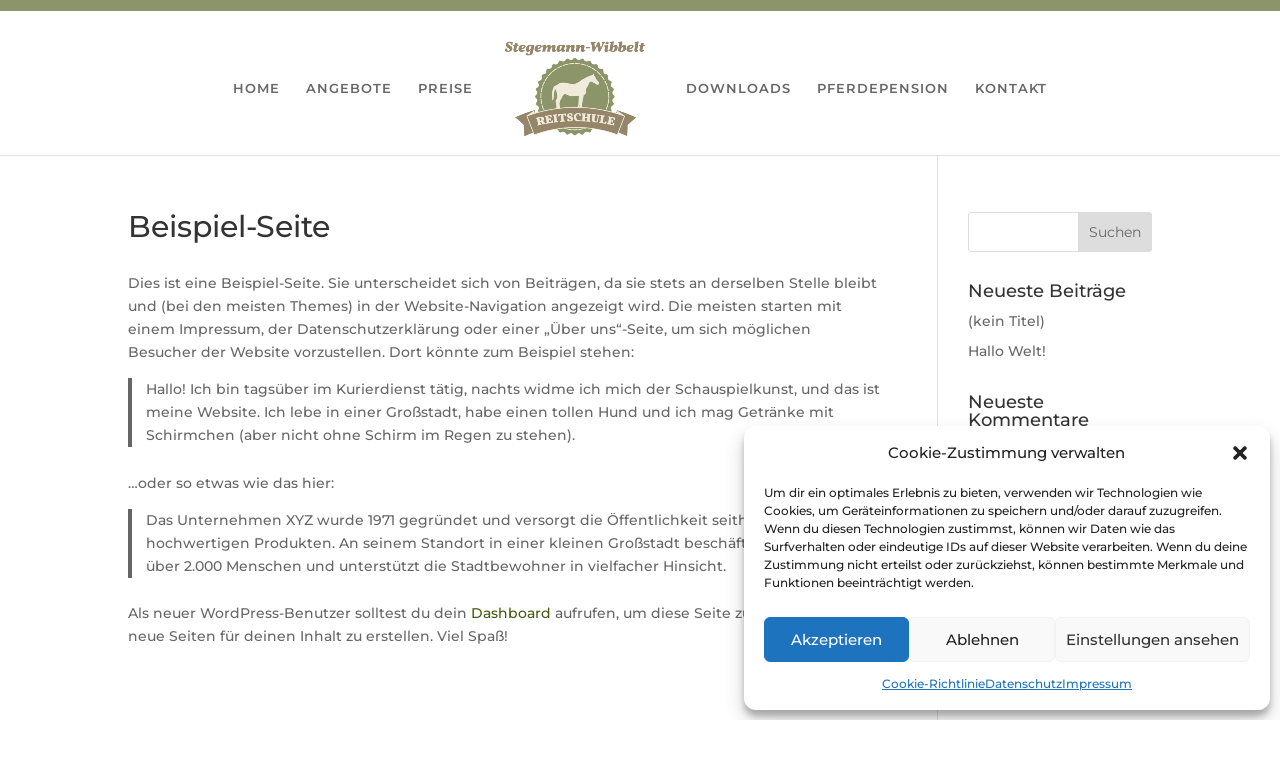

--- FILE ---
content_type: text/html; charset=UTF-8
request_url: https://stegemann-wibbelt.de/beispiel-seite/
body_size: 29612
content:
<!DOCTYPE html>
<html lang="de">
<head>
	<meta charset="UTF-8" />
<meta http-equiv="X-UA-Compatible" content="IE=edge">
	<link rel="pingback" href="https://stegemann-wibbelt.de/xmlrpc.php" />

	<script type="text/javascript">
		document.documentElement.className = 'js';
	</script>

	<title>Beispiel-Seite | Reitschule Stegemann-Wibbelt</title>
<style id="et-builder-googlefonts-cached-inline-montserrat">/* Original: https://stegemann-wibbelt.de/wp-content/google-fonts/montserrat.css *//* User Agent: Mozilla/5.0 (Unknown; Linux x86_64) AppleWebKit/538.1 (KHTML, like Gecko) Safari/538.1 Daum/4.1 *//* montserrat - normal - 100 */@font-face {font-family: 'Montserrat';font-style: normal;font-weight: 100;font-display: swap;src: url('https://stegemann-wibbelt.de/wp-content/google-fonts/montserrat/montserrat-v25-latin-ext_latin-100.eot'); /* IE9 Compat Modes */src: local(''), url('https://stegemann-wibbelt.de/wp-content/google-fonts/montserrat/montserrat-v25-latin-ext_latin-100.eot?#iefix') format('embedded-opentype'), /* IE6-IE8 */ url('https://stegemann-wibbelt.de/wp-content/google-fonts/montserrat/montserrat-v25-latin-ext_latin-100.woff2') format('woff2'), /* Super Modern Browsers */ url('https://stegemann-wibbelt.de/wp-content/google-fonts/montserrat/montserrat-v25-latin-ext_latin-100.woff') format('woff'), /* Modern Browsers */ url('https://stegemann-wibbelt.de/wp-content/google-fonts/montserrat/montserrat-v25-latin-ext_latin-100.ttf') format('truetype'), /* Safari, Android, iOS */ url('https://stegemann-wibbelt.de/wp-content/google-fonts/montserrat/montserrat-v25-latin-ext_latin-100.svg#OpenSans') format('svg'); /* Legacy iOS */}/* montserrat - normal - 200 */@font-face {font-family: 'Montserrat';font-style: normal;font-weight: 200;font-display: swap;src: url('https://stegemann-wibbelt.de/wp-content/google-fonts/montserrat/montserrat-v25-latin-ext_latin-200.eot'); /* IE9 Compat Modes */src: local(''), url('https://stegemann-wibbelt.de/wp-content/google-fonts/montserrat/montserrat-v25-latin-ext_latin-200.eot?#iefix') format('embedded-opentype'), /* IE6-IE8 */ url('https://stegemann-wibbelt.de/wp-content/google-fonts/montserrat/montserrat-v25-latin-ext_latin-200.woff2') format('woff2'), /* Super Modern Browsers */ url('https://stegemann-wibbelt.de/wp-content/google-fonts/montserrat/montserrat-v25-latin-ext_latin-200.woff') format('woff'), /* Modern Browsers */ url('https://stegemann-wibbelt.de/wp-content/google-fonts/montserrat/montserrat-v25-latin-ext_latin-200.ttf') format('truetype'), /* Safari, Android, iOS */ url('https://stegemann-wibbelt.de/wp-content/google-fonts/montserrat/montserrat-v25-latin-ext_latin-200.svg#OpenSans') format('svg'); /* Legacy iOS */}/* montserrat - normal - 300 */@font-face {font-family: 'Montserrat';font-style: normal;font-weight: 300;font-display: swap;src: url('https://stegemann-wibbelt.de/wp-content/google-fonts/montserrat/montserrat-v25-latin-ext_latin-300.eot'); /* IE9 Compat Modes */src: local(''), url('https://stegemann-wibbelt.de/wp-content/google-fonts/montserrat/montserrat-v25-latin-ext_latin-300.eot?#iefix') format('embedded-opentype'), /* IE6-IE8 */ url('https://stegemann-wibbelt.de/wp-content/google-fonts/montserrat/montserrat-v25-latin-ext_latin-300.woff2') format('woff2'), /* Super Modern Browsers */ url('https://stegemann-wibbelt.de/wp-content/google-fonts/montserrat/montserrat-v25-latin-ext_latin-300.woff') format('woff'), /* Modern Browsers */ url('https://stegemann-wibbelt.de/wp-content/google-fonts/montserrat/montserrat-v25-latin-ext_latin-300.ttf') format('truetype'), /* Safari, Android, iOS */ url('https://stegemann-wibbelt.de/wp-content/google-fonts/montserrat/montserrat-v25-latin-ext_latin-300.svg#OpenSans') format('svg'); /* Legacy iOS */}/* montserrat - normal - 400 */@font-face {font-family: 'Montserrat';font-style: normal;font-weight: 400;font-display: swap;src: url('https://stegemann-wibbelt.de/wp-content/google-fonts/montserrat/montserrat-v25-latin-ext_latin-regular.eot'); /* IE9 Compat Modes */src: local(''), url('https://stegemann-wibbelt.de/wp-content/google-fonts/montserrat/montserrat-v25-latin-ext_latin-regular.eot?#iefix') format('embedded-opentype'), /* IE6-IE8 */ url('https://stegemann-wibbelt.de/wp-content/google-fonts/montserrat/montserrat-v25-latin-ext_latin-regular.woff2') format('woff2'), /* Super Modern Browsers */ url('https://stegemann-wibbelt.de/wp-content/google-fonts/montserrat/montserrat-v25-latin-ext_latin-regular.woff') format('woff'), /* Modern Browsers */ url('https://stegemann-wibbelt.de/wp-content/google-fonts/montserrat/montserrat-v25-latin-ext_latin-regular.ttf') format('truetype'), /* Safari, Android, iOS */ url('https://stegemann-wibbelt.de/wp-content/google-fonts/montserrat/montserrat-v25-latin-ext_latin-regular.svg#OpenSans') format('svg'); /* Legacy iOS */}/* montserrat - normal - 500 */@font-face {font-family: 'Montserrat';font-style: normal;font-weight: 500;font-display: swap;src: url('https://stegemann-wibbelt.de/wp-content/google-fonts/montserrat/montserrat-v25-latin-ext_latin-500.eot'); /* IE9 Compat Modes */src: local(''), url('https://stegemann-wibbelt.de/wp-content/google-fonts/montserrat/montserrat-v25-latin-ext_latin-500.eot?#iefix') format('embedded-opentype'), /* IE6-IE8 */ url('https://stegemann-wibbelt.de/wp-content/google-fonts/montserrat/montserrat-v25-latin-ext_latin-500.woff2') format('woff2'), /* Super Modern Browsers */ url('https://stegemann-wibbelt.de/wp-content/google-fonts/montserrat/montserrat-v25-latin-ext_latin-500.woff') format('woff'), /* Modern Browsers */ url('https://stegemann-wibbelt.de/wp-content/google-fonts/montserrat/montserrat-v25-latin-ext_latin-500.ttf') format('truetype'), /* Safari, Android, iOS */ url('https://stegemann-wibbelt.de/wp-content/google-fonts/montserrat/montserrat-v25-latin-ext_latin-500.svg#OpenSans') format('svg'); /* Legacy iOS */}/* montserrat - normal - 600 */@font-face {font-family: 'Montserrat';font-style: normal;font-weight: 600;font-display: swap;src: url('https://stegemann-wibbelt.de/wp-content/google-fonts/montserrat/montserrat-v25-latin-ext_latin-600.eot'); /* IE9 Compat Modes */src: local(''), url('https://stegemann-wibbelt.de/wp-content/google-fonts/montserrat/montserrat-v25-latin-ext_latin-600.eot?#iefix') format('embedded-opentype'), /* IE6-IE8 */ url('https://stegemann-wibbelt.de/wp-content/google-fonts/montserrat/montserrat-v25-latin-ext_latin-600.woff2') format('woff2'), /* Super Modern Browsers */ url('https://stegemann-wibbelt.de/wp-content/google-fonts/montserrat/montserrat-v25-latin-ext_latin-600.woff') format('woff'), /* Modern Browsers */ url('https://stegemann-wibbelt.de/wp-content/google-fonts/montserrat/montserrat-v25-latin-ext_latin-600.ttf') format('truetype'), /* Safari, Android, iOS */ url('https://stegemann-wibbelt.de/wp-content/google-fonts/montserrat/montserrat-v25-latin-ext_latin-600.svg#OpenSans') format('svg'); /* Legacy iOS */}/* montserrat - normal - 700 */@font-face {font-family: 'Montserrat';font-style: normal;font-weight: 700;font-display: swap;src: url('https://stegemann-wibbelt.de/wp-content/google-fonts/montserrat/montserrat-v25-latin-ext_latin-700.eot'); /* IE9 Compat Modes */src: local(''), url('https://stegemann-wibbelt.de/wp-content/google-fonts/montserrat/montserrat-v25-latin-ext_latin-700.eot?#iefix') format('embedded-opentype'), /* IE6-IE8 */ url('https://stegemann-wibbelt.de/wp-content/google-fonts/montserrat/montserrat-v25-latin-ext_latin-700.woff2') format('woff2'), /* Super Modern Browsers */ url('https://stegemann-wibbelt.de/wp-content/google-fonts/montserrat/montserrat-v25-latin-ext_latin-700.woff') format('woff'), /* Modern Browsers */ url('https://stegemann-wibbelt.de/wp-content/google-fonts/montserrat/montserrat-v25-latin-ext_latin-700.ttf') format('truetype'), /* Safari, Android, iOS */ url('https://stegemann-wibbelt.de/wp-content/google-fonts/montserrat/montserrat-v25-latin-ext_latin-700.svg#OpenSans') format('svg'); /* Legacy iOS */}/* montserrat - normal - 800 */@font-face {font-family: 'Montserrat';font-style: normal;font-weight: 800;font-display: swap;src: url('https://stegemann-wibbelt.de/wp-content/google-fonts/montserrat/montserrat-v25-latin-ext_latin-800.eot'); /* IE9 Compat Modes */src: local(''), url('https://stegemann-wibbelt.de/wp-content/google-fonts/montserrat/montserrat-v25-latin-ext_latin-800.eot?#iefix') format('embedded-opentype'), /* IE6-IE8 */ url('https://stegemann-wibbelt.de/wp-content/google-fonts/montserrat/montserrat-v25-latin-ext_latin-800.woff2') format('woff2'), /* Super Modern Browsers */ url('https://stegemann-wibbelt.de/wp-content/google-fonts/montserrat/montserrat-v25-latin-ext_latin-800.woff') format('woff'), /* Modern Browsers */ url('https://stegemann-wibbelt.de/wp-content/google-fonts/montserrat/montserrat-v25-latin-ext_latin-800.ttf') format('truetype'), /* Safari, Android, iOS */ url('https://stegemann-wibbelt.de/wp-content/google-fonts/montserrat/montserrat-v25-latin-ext_latin-800.svg#OpenSans') format('svg'); /* Legacy iOS */}/* montserrat - normal - 900 */@font-face {font-family: 'Montserrat';font-style: normal;font-weight: 900;font-display: swap;src: url('https://stegemann-wibbelt.de/wp-content/google-fonts/montserrat/montserrat-v25-latin-ext_latin-900.eot'); /* IE9 Compat Modes */src: local(''), url('https://stegemann-wibbelt.de/wp-content/google-fonts/montserrat/montserrat-v25-latin-ext_latin-900.eot?#iefix') format('embedded-opentype'), /* IE6-IE8 */ url('https://stegemann-wibbelt.de/wp-content/google-fonts/montserrat/montserrat-v25-latin-ext_latin-900.woff2') format('woff2'), /* Super Modern Browsers */ url('https://stegemann-wibbelt.de/wp-content/google-fonts/montserrat/montserrat-v25-latin-ext_latin-900.woff') format('woff'), /* Modern Browsers */ url('https://stegemann-wibbelt.de/wp-content/google-fonts/montserrat/montserrat-v25-latin-ext_latin-900.ttf') format('truetype'), /* Safari, Android, iOS */ url('https://stegemann-wibbelt.de/wp-content/google-fonts/montserrat/montserrat-v25-latin-ext_latin-900.svg#OpenSans') format('svg'); /* Legacy iOS */}/* montserrat - italic - 100 */@font-face {font-family: 'Montserrat';font-style: italic;font-weight: 100;font-display: swap;src: url('https://stegemann-wibbelt.de/wp-content/google-fonts/montserrat/montserrat-v25-latin-ext_latin-100italic.eot'); /* IE9 Compat Modes */src: local(''), url('https://stegemann-wibbelt.de/wp-content/google-fonts/montserrat/montserrat-v25-latin-ext_latin-100italic.eot?#iefix') format('embedded-opentype'), /* IE6-IE8 */ url('https://stegemann-wibbelt.de/wp-content/google-fonts/montserrat/montserrat-v25-latin-ext_latin-100italic.woff2') format('woff2'), /* Super Modern Browsers */ url('https://stegemann-wibbelt.de/wp-content/google-fonts/montserrat/montserrat-v25-latin-ext_latin-100italic.woff') format('woff'), /* Modern Browsers */ url('https://stegemann-wibbelt.de/wp-content/google-fonts/montserrat/montserrat-v25-latin-ext_latin-100italic.ttf') format('truetype'), /* Safari, Android, iOS */ url('https://stegemann-wibbelt.de/wp-content/google-fonts/montserrat/montserrat-v25-latin-ext_latin-100italic.svg#OpenSans') format('svg'); /* Legacy iOS */}/* montserrat - italic - 200 */@font-face {font-family: 'Montserrat';font-style: italic;font-weight: 200;font-display: swap;src: url('https://stegemann-wibbelt.de/wp-content/google-fonts/montserrat/montserrat-v25-latin-ext_latin-200italic.eot'); /* IE9 Compat Modes */src: local(''), url('https://stegemann-wibbelt.de/wp-content/google-fonts/montserrat/montserrat-v25-latin-ext_latin-200italic.eot?#iefix') format('embedded-opentype'), /* IE6-IE8 */ url('https://stegemann-wibbelt.de/wp-content/google-fonts/montserrat/montserrat-v25-latin-ext_latin-200italic.woff2') format('woff2'), /* Super Modern Browsers */ url('https://stegemann-wibbelt.de/wp-content/google-fonts/montserrat/montserrat-v25-latin-ext_latin-200italic.woff') format('woff'), /* Modern Browsers */ url('https://stegemann-wibbelt.de/wp-content/google-fonts/montserrat/montserrat-v25-latin-ext_latin-200italic.ttf') format('truetype'), /* Safari, Android, iOS */ url('https://stegemann-wibbelt.de/wp-content/google-fonts/montserrat/montserrat-v25-latin-ext_latin-200italic.svg#OpenSans') format('svg'); /* Legacy iOS */}/* montserrat - italic - 300 */@font-face {font-family: 'Montserrat';font-style: italic;font-weight: 300;font-display: swap;src: url('https://stegemann-wibbelt.de/wp-content/google-fonts/montserrat/montserrat-v25-latin-ext_latin-300italic.eot'); /* IE9 Compat Modes */src: local(''), url('https://stegemann-wibbelt.de/wp-content/google-fonts/montserrat/montserrat-v25-latin-ext_latin-300italic.eot?#iefix') format('embedded-opentype'), /* IE6-IE8 */ url('https://stegemann-wibbelt.de/wp-content/google-fonts/montserrat/montserrat-v25-latin-ext_latin-300italic.woff2') format('woff2'), /* Super Modern Browsers */ url('https://stegemann-wibbelt.de/wp-content/google-fonts/montserrat/montserrat-v25-latin-ext_latin-300italic.woff') format('woff'), /* Modern Browsers */ url('https://stegemann-wibbelt.de/wp-content/google-fonts/montserrat/montserrat-v25-latin-ext_latin-300italic.ttf') format('truetype'), /* Safari, Android, iOS */ url('https://stegemann-wibbelt.de/wp-content/google-fonts/montserrat/montserrat-v25-latin-ext_latin-300italic.svg#OpenSans') format('svg'); /* Legacy iOS */}/* montserrat - italic - 400 */@font-face {font-family: 'Montserrat';font-style: italic;font-weight: 400;font-display: swap;src: url('https://stegemann-wibbelt.de/wp-content/google-fonts/montserrat/montserrat-v25-latin-ext_latin-italic.eot'); /* IE9 Compat Modes */src: local(''), url('https://stegemann-wibbelt.de/wp-content/google-fonts/montserrat/montserrat-v25-latin-ext_latin-italic.eot?#iefix') format('embedded-opentype'), /* IE6-IE8 */ url('https://stegemann-wibbelt.de/wp-content/google-fonts/montserrat/montserrat-v25-latin-ext_latin-italic.woff2') format('woff2'), /* Super Modern Browsers */ url('https://stegemann-wibbelt.de/wp-content/google-fonts/montserrat/montserrat-v25-latin-ext_latin-italic.woff') format('woff'), /* Modern Browsers */ url('https://stegemann-wibbelt.de/wp-content/google-fonts/montserrat/montserrat-v25-latin-ext_latin-italic.ttf') format('truetype'), /* Safari, Android, iOS */ url('https://stegemann-wibbelt.de/wp-content/google-fonts/montserrat/montserrat-v25-latin-ext_latin-italic.svg#OpenSans') format('svg'); /* Legacy iOS */}/* montserrat - italic - 500 */@font-face {font-family: 'Montserrat';font-style: italic;font-weight: 500;font-display: swap;src: url('https://stegemann-wibbelt.de/wp-content/google-fonts/montserrat/montserrat-v25-latin-ext_latin-500italic.eot'); /* IE9 Compat Modes */src: local(''), url('https://stegemann-wibbelt.de/wp-content/google-fonts/montserrat/montserrat-v25-latin-ext_latin-500italic.eot?#iefix') format('embedded-opentype'), /* IE6-IE8 */ url('https://stegemann-wibbelt.de/wp-content/google-fonts/montserrat/montserrat-v25-latin-ext_latin-500italic.woff2') format('woff2'), /* Super Modern Browsers */ url('https://stegemann-wibbelt.de/wp-content/google-fonts/montserrat/montserrat-v25-latin-ext_latin-500italic.woff') format('woff'), /* Modern Browsers */ url('https://stegemann-wibbelt.de/wp-content/google-fonts/montserrat/montserrat-v25-latin-ext_latin-500italic.ttf') format('truetype'), /* Safari, Android, iOS */ url('https://stegemann-wibbelt.de/wp-content/google-fonts/montserrat/montserrat-v25-latin-ext_latin-500italic.svg#OpenSans') format('svg'); /* Legacy iOS */}/* montserrat - italic - 600 */@font-face {font-family: 'Montserrat';font-style: italic;font-weight: 600;font-display: swap;src: url('https://stegemann-wibbelt.de/wp-content/google-fonts/montserrat/montserrat-v25-latin-ext_latin-600italic.eot'); /* IE9 Compat Modes */src: local(''), url('https://stegemann-wibbelt.de/wp-content/google-fonts/montserrat/montserrat-v25-latin-ext_latin-600italic.eot?#iefix') format('embedded-opentype'), /* IE6-IE8 */ url('https://stegemann-wibbelt.de/wp-content/google-fonts/montserrat/montserrat-v25-latin-ext_latin-600italic.woff2') format('woff2'), /* Super Modern Browsers */ url('https://stegemann-wibbelt.de/wp-content/google-fonts/montserrat/montserrat-v25-latin-ext_latin-600italic.woff') format('woff'), /* Modern Browsers */ url('https://stegemann-wibbelt.de/wp-content/google-fonts/montserrat/montserrat-v25-latin-ext_latin-600italic.ttf') format('truetype'), /* Safari, Android, iOS */ url('https://stegemann-wibbelt.de/wp-content/google-fonts/montserrat/montserrat-v25-latin-ext_latin-600italic.svg#OpenSans') format('svg'); /* Legacy iOS */}/* montserrat - italic - 700 */@font-face {font-family: 'Montserrat';font-style: italic;font-weight: 700;font-display: swap;src: url('https://stegemann-wibbelt.de/wp-content/google-fonts/montserrat/montserrat-v25-latin-ext_latin-700italic.eot'); /* IE9 Compat Modes */src: local(''), url('https://stegemann-wibbelt.de/wp-content/google-fonts/montserrat/montserrat-v25-latin-ext_latin-700italic.eot?#iefix') format('embedded-opentype'), /* IE6-IE8 */ url('https://stegemann-wibbelt.de/wp-content/google-fonts/montserrat/montserrat-v25-latin-ext_latin-700italic.woff2') format('woff2'), /* Super Modern Browsers */ url('https://stegemann-wibbelt.de/wp-content/google-fonts/montserrat/montserrat-v25-latin-ext_latin-700italic.woff') format('woff'), /* Modern Browsers */ url('https://stegemann-wibbelt.de/wp-content/google-fonts/montserrat/montserrat-v25-latin-ext_latin-700italic.ttf') format('truetype'), /* Safari, Android, iOS */ url('https://stegemann-wibbelt.de/wp-content/google-fonts/montserrat/montserrat-v25-latin-ext_latin-700italic.svg#OpenSans') format('svg'); /* Legacy iOS */}/* montserrat - italic - 800 */@font-face {font-family: 'Montserrat';font-style: italic;font-weight: 800;font-display: swap;src: url('https://stegemann-wibbelt.de/wp-content/google-fonts/montserrat/montserrat-v25-latin-ext_latin-800italic.eot'); /* IE9 Compat Modes */src: local(''), url('https://stegemann-wibbelt.de/wp-content/google-fonts/montserrat/montserrat-v25-latin-ext_latin-800italic.eot?#iefix') format('embedded-opentype'), /* IE6-IE8 */ url('https://stegemann-wibbelt.de/wp-content/google-fonts/montserrat/montserrat-v25-latin-ext_latin-800italic.woff2') format('woff2'), /* Super Modern Browsers */ url('https://stegemann-wibbelt.de/wp-content/google-fonts/montserrat/montserrat-v25-latin-ext_latin-800italic.woff') format('woff'), /* Modern Browsers */ url('https://stegemann-wibbelt.de/wp-content/google-fonts/montserrat/montserrat-v25-latin-ext_latin-800italic.ttf') format('truetype'), /* Safari, Android, iOS */ url('https://stegemann-wibbelt.de/wp-content/google-fonts/montserrat/montserrat-v25-latin-ext_latin-800italic.svg#OpenSans') format('svg'); /* Legacy iOS */}/* montserrat - italic - 900 */@font-face {font-family: 'Montserrat';font-style: italic;font-weight: 900;font-display: swap;src: url('https://stegemann-wibbelt.de/wp-content/google-fonts/montserrat/montserrat-v25-latin-ext_latin-900italic.eot'); /* IE9 Compat Modes */src: local(''), url('https://stegemann-wibbelt.de/wp-content/google-fonts/montserrat/montserrat-v25-latin-ext_latin-900italic.eot?#iefix') format('embedded-opentype'), /* IE6-IE8 */ url('https://stegemann-wibbelt.de/wp-content/google-fonts/montserrat/montserrat-v25-latin-ext_latin-900italic.woff2') format('woff2'), /* Super Modern Browsers */ url('https://stegemann-wibbelt.de/wp-content/google-fonts/montserrat/montserrat-v25-latin-ext_latin-900italic.woff') format('woff'), /* Modern Browsers */ url('https://stegemann-wibbelt.de/wp-content/google-fonts/montserrat/montserrat-v25-latin-ext_latin-900italic.ttf') format('truetype'), /* Safari, Android, iOS */ url('https://stegemann-wibbelt.de/wp-content/google-fonts/montserrat/montserrat-v25-latin-ext_latin-900italic.svg#OpenSans') format('svg'); /* Legacy iOS */}/* User Agent: Mozilla/5.0 (Windows NT 6.1; WOW64; rv:27.0) Gecko/20100101 Firefox/27.0 *//* montserrat - normal - 100 */@font-face {font-family: 'Montserrat';font-style: normal;font-weight: 100;font-display: swap;src: url('https://stegemann-wibbelt.de/wp-content/google-fonts/montserrat/montserrat-v25-latin-ext_latin-100.eot'); /* IE9 Compat Modes */src: local(''), url('https://stegemann-wibbelt.de/wp-content/google-fonts/montserrat/montserrat-v25-latin-ext_latin-100.eot?#iefix') format('embedded-opentype'), /* IE6-IE8 */ url('https://stegemann-wibbelt.de/wp-content/google-fonts/montserrat/montserrat-v25-latin-ext_latin-100.woff2') format('woff2'), /* Super Modern Browsers */ url('https://stegemann-wibbelt.de/wp-content/google-fonts/montserrat/montserrat-v25-latin-ext_latin-100.woff') format('woff'), /* Modern Browsers */ url('https://stegemann-wibbelt.de/wp-content/google-fonts/montserrat/montserrat-v25-latin-ext_latin-100.ttf') format('truetype'), /* Safari, Android, iOS */ url('https://stegemann-wibbelt.de/wp-content/google-fonts/montserrat/montserrat-v25-latin-ext_latin-100.svg#OpenSans') format('svg'); /* Legacy iOS */}/* montserrat - normal - 200 */@font-face {font-family: 'Montserrat';font-style: normal;font-weight: 200;font-display: swap;src: url('https://stegemann-wibbelt.de/wp-content/google-fonts/montserrat/montserrat-v25-latin-ext_latin-200.eot'); /* IE9 Compat Modes */src: local(''), url('https://stegemann-wibbelt.de/wp-content/google-fonts/montserrat/montserrat-v25-latin-ext_latin-200.eot?#iefix') format('embedded-opentype'), /* IE6-IE8 */ url('https://stegemann-wibbelt.de/wp-content/google-fonts/montserrat/montserrat-v25-latin-ext_latin-200.woff2') format('woff2'), /* Super Modern Browsers */ url('https://stegemann-wibbelt.de/wp-content/google-fonts/montserrat/montserrat-v25-latin-ext_latin-200.woff') format('woff'), /* Modern Browsers */ url('https://stegemann-wibbelt.de/wp-content/google-fonts/montserrat/montserrat-v25-latin-ext_latin-200.ttf') format('truetype'), /* Safari, Android, iOS */ url('https://stegemann-wibbelt.de/wp-content/google-fonts/montserrat/montserrat-v25-latin-ext_latin-200.svg#OpenSans') format('svg'); /* Legacy iOS */}/* montserrat - normal - 300 */@font-face {font-family: 'Montserrat';font-style: normal;font-weight: 300;font-display: swap;src: url('https://stegemann-wibbelt.de/wp-content/google-fonts/montserrat/montserrat-v25-latin-ext_latin-300.eot'); /* IE9 Compat Modes */src: local(''), url('https://stegemann-wibbelt.de/wp-content/google-fonts/montserrat/montserrat-v25-latin-ext_latin-300.eot?#iefix') format('embedded-opentype'), /* IE6-IE8 */ url('https://stegemann-wibbelt.de/wp-content/google-fonts/montserrat/montserrat-v25-latin-ext_latin-300.woff2') format('woff2'), /* Super Modern Browsers */ url('https://stegemann-wibbelt.de/wp-content/google-fonts/montserrat/montserrat-v25-latin-ext_latin-300.woff') format('woff'), /* Modern Browsers */ url('https://stegemann-wibbelt.de/wp-content/google-fonts/montserrat/montserrat-v25-latin-ext_latin-300.ttf') format('truetype'), /* Safari, Android, iOS */ url('https://stegemann-wibbelt.de/wp-content/google-fonts/montserrat/montserrat-v25-latin-ext_latin-300.svg#OpenSans') format('svg'); /* Legacy iOS */}/* montserrat - normal - 400 */@font-face {font-family: 'Montserrat';font-style: normal;font-weight: 400;font-display: swap;src: url('https://stegemann-wibbelt.de/wp-content/google-fonts/montserrat/montserrat-v25-latin-ext_latin-regular.eot'); /* IE9 Compat Modes */src: local(''), url('https://stegemann-wibbelt.de/wp-content/google-fonts/montserrat/montserrat-v25-latin-ext_latin-regular.eot?#iefix') format('embedded-opentype'), /* IE6-IE8 */ url('https://stegemann-wibbelt.de/wp-content/google-fonts/montserrat/montserrat-v25-latin-ext_latin-regular.woff2') format('woff2'), /* Super Modern Browsers */ url('https://stegemann-wibbelt.de/wp-content/google-fonts/montserrat/montserrat-v25-latin-ext_latin-regular.woff') format('woff'), /* Modern Browsers */ url('https://stegemann-wibbelt.de/wp-content/google-fonts/montserrat/montserrat-v25-latin-ext_latin-regular.ttf') format('truetype'), /* Safari, Android, iOS */ url('https://stegemann-wibbelt.de/wp-content/google-fonts/montserrat/montserrat-v25-latin-ext_latin-regular.svg#OpenSans') format('svg'); /* Legacy iOS */}/* montserrat - normal - 500 */@font-face {font-family: 'Montserrat';font-style: normal;font-weight: 500;font-display: swap;src: url('https://stegemann-wibbelt.de/wp-content/google-fonts/montserrat/montserrat-v25-latin-ext_latin-500.eot'); /* IE9 Compat Modes */src: local(''), url('https://stegemann-wibbelt.de/wp-content/google-fonts/montserrat/montserrat-v25-latin-ext_latin-500.eot?#iefix') format('embedded-opentype'), /* IE6-IE8 */ url('https://stegemann-wibbelt.de/wp-content/google-fonts/montserrat/montserrat-v25-latin-ext_latin-500.woff2') format('woff2'), /* Super Modern Browsers */ url('https://stegemann-wibbelt.de/wp-content/google-fonts/montserrat/montserrat-v25-latin-ext_latin-500.woff') format('woff'), /* Modern Browsers */ url('https://stegemann-wibbelt.de/wp-content/google-fonts/montserrat/montserrat-v25-latin-ext_latin-500.ttf') format('truetype'), /* Safari, Android, iOS */ url('https://stegemann-wibbelt.de/wp-content/google-fonts/montserrat/montserrat-v25-latin-ext_latin-500.svg#OpenSans') format('svg'); /* Legacy iOS */}/* montserrat - normal - 600 */@font-face {font-family: 'Montserrat';font-style: normal;font-weight: 600;font-display: swap;src: url('https://stegemann-wibbelt.de/wp-content/google-fonts/montserrat/montserrat-v25-latin-ext_latin-600.eot'); /* IE9 Compat Modes */src: local(''), url('https://stegemann-wibbelt.de/wp-content/google-fonts/montserrat/montserrat-v25-latin-ext_latin-600.eot?#iefix') format('embedded-opentype'), /* IE6-IE8 */ url('https://stegemann-wibbelt.de/wp-content/google-fonts/montserrat/montserrat-v25-latin-ext_latin-600.woff2') format('woff2'), /* Super Modern Browsers */ url('https://stegemann-wibbelt.de/wp-content/google-fonts/montserrat/montserrat-v25-latin-ext_latin-600.woff') format('woff'), /* Modern Browsers */ url('https://stegemann-wibbelt.de/wp-content/google-fonts/montserrat/montserrat-v25-latin-ext_latin-600.ttf') format('truetype'), /* Safari, Android, iOS */ url('https://stegemann-wibbelt.de/wp-content/google-fonts/montserrat/montserrat-v25-latin-ext_latin-600.svg#OpenSans') format('svg'); /* Legacy iOS */}/* montserrat - normal - 700 */@font-face {font-family: 'Montserrat';font-style: normal;font-weight: 700;font-display: swap;src: url('https://stegemann-wibbelt.de/wp-content/google-fonts/montserrat/montserrat-v25-latin-ext_latin-700.eot'); /* IE9 Compat Modes */src: local(''), url('https://stegemann-wibbelt.de/wp-content/google-fonts/montserrat/montserrat-v25-latin-ext_latin-700.eot?#iefix') format('embedded-opentype'), /* IE6-IE8 */ url('https://stegemann-wibbelt.de/wp-content/google-fonts/montserrat/montserrat-v25-latin-ext_latin-700.woff2') format('woff2'), /* Super Modern Browsers */ url('https://stegemann-wibbelt.de/wp-content/google-fonts/montserrat/montserrat-v25-latin-ext_latin-700.woff') format('woff'), /* Modern Browsers */ url('https://stegemann-wibbelt.de/wp-content/google-fonts/montserrat/montserrat-v25-latin-ext_latin-700.ttf') format('truetype'), /* Safari, Android, iOS */ url('https://stegemann-wibbelt.de/wp-content/google-fonts/montserrat/montserrat-v25-latin-ext_latin-700.svg#OpenSans') format('svg'); /* Legacy iOS */}/* montserrat - normal - 800 */@font-face {font-family: 'Montserrat';font-style: normal;font-weight: 800;font-display: swap;src: url('https://stegemann-wibbelt.de/wp-content/google-fonts/montserrat/montserrat-v25-latin-ext_latin-800.eot'); /* IE9 Compat Modes */src: local(''), url('https://stegemann-wibbelt.de/wp-content/google-fonts/montserrat/montserrat-v25-latin-ext_latin-800.eot?#iefix') format('embedded-opentype'), /* IE6-IE8 */ url('https://stegemann-wibbelt.de/wp-content/google-fonts/montserrat/montserrat-v25-latin-ext_latin-800.woff2') format('woff2'), /* Super Modern Browsers */ url('https://stegemann-wibbelt.de/wp-content/google-fonts/montserrat/montserrat-v25-latin-ext_latin-800.woff') format('woff'), /* Modern Browsers */ url('https://stegemann-wibbelt.de/wp-content/google-fonts/montserrat/montserrat-v25-latin-ext_latin-800.ttf') format('truetype'), /* Safari, Android, iOS */ url('https://stegemann-wibbelt.de/wp-content/google-fonts/montserrat/montserrat-v25-latin-ext_latin-800.svg#OpenSans') format('svg'); /* Legacy iOS */}/* montserrat - normal - 900 */@font-face {font-family: 'Montserrat';font-style: normal;font-weight: 900;font-display: swap;src: url('https://stegemann-wibbelt.de/wp-content/google-fonts/montserrat/montserrat-v25-latin-ext_latin-900.eot'); /* IE9 Compat Modes */src: local(''), url('https://stegemann-wibbelt.de/wp-content/google-fonts/montserrat/montserrat-v25-latin-ext_latin-900.eot?#iefix') format('embedded-opentype'), /* IE6-IE8 */ url('https://stegemann-wibbelt.de/wp-content/google-fonts/montserrat/montserrat-v25-latin-ext_latin-900.woff2') format('woff2'), /* Super Modern Browsers */ url('https://stegemann-wibbelt.de/wp-content/google-fonts/montserrat/montserrat-v25-latin-ext_latin-900.woff') format('woff'), /* Modern Browsers */ url('https://stegemann-wibbelt.de/wp-content/google-fonts/montserrat/montserrat-v25-latin-ext_latin-900.ttf') format('truetype'), /* Safari, Android, iOS */ url('https://stegemann-wibbelt.de/wp-content/google-fonts/montserrat/montserrat-v25-latin-ext_latin-900.svg#OpenSans') format('svg'); /* Legacy iOS */}/* montserrat - italic - 100 */@font-face {font-family: 'Montserrat';font-style: italic;font-weight: 100;font-display: swap;src: url('https://stegemann-wibbelt.de/wp-content/google-fonts/montserrat/montserrat-v25-latin-ext_latin-100italic.eot'); /* IE9 Compat Modes */src: local(''), url('https://stegemann-wibbelt.de/wp-content/google-fonts/montserrat/montserrat-v25-latin-ext_latin-100italic.eot?#iefix') format('embedded-opentype'), /* IE6-IE8 */ url('https://stegemann-wibbelt.de/wp-content/google-fonts/montserrat/montserrat-v25-latin-ext_latin-100italic.woff2') format('woff2'), /* Super Modern Browsers */ url('https://stegemann-wibbelt.de/wp-content/google-fonts/montserrat/montserrat-v25-latin-ext_latin-100italic.woff') format('woff'), /* Modern Browsers */ url('https://stegemann-wibbelt.de/wp-content/google-fonts/montserrat/montserrat-v25-latin-ext_latin-100italic.ttf') format('truetype'), /* Safari, Android, iOS */ url('https://stegemann-wibbelt.de/wp-content/google-fonts/montserrat/montserrat-v25-latin-ext_latin-100italic.svg#OpenSans') format('svg'); /* Legacy iOS */}/* montserrat - italic - 200 */@font-face {font-family: 'Montserrat';font-style: italic;font-weight: 200;font-display: swap;src: url('https://stegemann-wibbelt.de/wp-content/google-fonts/montserrat/montserrat-v25-latin-ext_latin-200italic.eot'); /* IE9 Compat Modes */src: local(''), url('https://stegemann-wibbelt.de/wp-content/google-fonts/montserrat/montserrat-v25-latin-ext_latin-200italic.eot?#iefix') format('embedded-opentype'), /* IE6-IE8 */ url('https://stegemann-wibbelt.de/wp-content/google-fonts/montserrat/montserrat-v25-latin-ext_latin-200italic.woff2') format('woff2'), /* Super Modern Browsers */ url('https://stegemann-wibbelt.de/wp-content/google-fonts/montserrat/montserrat-v25-latin-ext_latin-200italic.woff') format('woff'), /* Modern Browsers */ url('https://stegemann-wibbelt.de/wp-content/google-fonts/montserrat/montserrat-v25-latin-ext_latin-200italic.ttf') format('truetype'), /* Safari, Android, iOS */ url('https://stegemann-wibbelt.de/wp-content/google-fonts/montserrat/montserrat-v25-latin-ext_latin-200italic.svg#OpenSans') format('svg'); /* Legacy iOS */}/* montserrat - italic - 300 */@font-face {font-family: 'Montserrat';font-style: italic;font-weight: 300;font-display: swap;src: url('https://stegemann-wibbelt.de/wp-content/google-fonts/montserrat/montserrat-v25-latin-ext_latin-300italic.eot'); /* IE9 Compat Modes */src: local(''), url('https://stegemann-wibbelt.de/wp-content/google-fonts/montserrat/montserrat-v25-latin-ext_latin-300italic.eot?#iefix') format('embedded-opentype'), /* IE6-IE8 */ url('https://stegemann-wibbelt.de/wp-content/google-fonts/montserrat/montserrat-v25-latin-ext_latin-300italic.woff2') format('woff2'), /* Super Modern Browsers */ url('https://stegemann-wibbelt.de/wp-content/google-fonts/montserrat/montserrat-v25-latin-ext_latin-300italic.woff') format('woff'), /* Modern Browsers */ url('https://stegemann-wibbelt.de/wp-content/google-fonts/montserrat/montserrat-v25-latin-ext_latin-300italic.ttf') format('truetype'), /* Safari, Android, iOS */ url('https://stegemann-wibbelt.de/wp-content/google-fonts/montserrat/montserrat-v25-latin-ext_latin-300italic.svg#OpenSans') format('svg'); /* Legacy iOS */}/* montserrat - italic - 400 */@font-face {font-family: 'Montserrat';font-style: italic;font-weight: 400;font-display: swap;src: url('https://stegemann-wibbelt.de/wp-content/google-fonts/montserrat/montserrat-v25-latin-ext_latin-italic.eot'); /* IE9 Compat Modes */src: local(''), url('https://stegemann-wibbelt.de/wp-content/google-fonts/montserrat/montserrat-v25-latin-ext_latin-italic.eot?#iefix') format('embedded-opentype'), /* IE6-IE8 */ url('https://stegemann-wibbelt.de/wp-content/google-fonts/montserrat/montserrat-v25-latin-ext_latin-italic.woff2') format('woff2'), /* Super Modern Browsers */ url('https://stegemann-wibbelt.de/wp-content/google-fonts/montserrat/montserrat-v25-latin-ext_latin-italic.woff') format('woff'), /* Modern Browsers */ url('https://stegemann-wibbelt.de/wp-content/google-fonts/montserrat/montserrat-v25-latin-ext_latin-italic.ttf') format('truetype'), /* Safari, Android, iOS */ url('https://stegemann-wibbelt.de/wp-content/google-fonts/montserrat/montserrat-v25-latin-ext_latin-italic.svg#OpenSans') format('svg'); /* Legacy iOS */}/* montserrat - italic - 500 */@font-face {font-family: 'Montserrat';font-style: italic;font-weight: 500;font-display: swap;src: url('https://stegemann-wibbelt.de/wp-content/google-fonts/montserrat/montserrat-v25-latin-ext_latin-500italic.eot'); /* IE9 Compat Modes */src: local(''), url('https://stegemann-wibbelt.de/wp-content/google-fonts/montserrat/montserrat-v25-latin-ext_latin-500italic.eot?#iefix') format('embedded-opentype'), /* IE6-IE8 */ url('https://stegemann-wibbelt.de/wp-content/google-fonts/montserrat/montserrat-v25-latin-ext_latin-500italic.woff2') format('woff2'), /* Super Modern Browsers */ url('https://stegemann-wibbelt.de/wp-content/google-fonts/montserrat/montserrat-v25-latin-ext_latin-500italic.woff') format('woff'), /* Modern Browsers */ url('https://stegemann-wibbelt.de/wp-content/google-fonts/montserrat/montserrat-v25-latin-ext_latin-500italic.ttf') format('truetype'), /* Safari, Android, iOS */ url('https://stegemann-wibbelt.de/wp-content/google-fonts/montserrat/montserrat-v25-latin-ext_latin-500italic.svg#OpenSans') format('svg'); /* Legacy iOS */}/* montserrat - italic - 600 */@font-face {font-family: 'Montserrat';font-style: italic;font-weight: 600;font-display: swap;src: url('https://stegemann-wibbelt.de/wp-content/google-fonts/montserrat/montserrat-v25-latin-ext_latin-600italic.eot'); /* IE9 Compat Modes */src: local(''), url('https://stegemann-wibbelt.de/wp-content/google-fonts/montserrat/montserrat-v25-latin-ext_latin-600italic.eot?#iefix') format('embedded-opentype'), /* IE6-IE8 */ url('https://stegemann-wibbelt.de/wp-content/google-fonts/montserrat/montserrat-v25-latin-ext_latin-600italic.woff2') format('woff2'), /* Super Modern Browsers */ url('https://stegemann-wibbelt.de/wp-content/google-fonts/montserrat/montserrat-v25-latin-ext_latin-600italic.woff') format('woff'), /* Modern Browsers */ url('https://stegemann-wibbelt.de/wp-content/google-fonts/montserrat/montserrat-v25-latin-ext_latin-600italic.ttf') format('truetype'), /* Safari, Android, iOS */ url('https://stegemann-wibbelt.de/wp-content/google-fonts/montserrat/montserrat-v25-latin-ext_latin-600italic.svg#OpenSans') format('svg'); /* Legacy iOS */}/* montserrat - italic - 700 */@font-face {font-family: 'Montserrat';font-style: italic;font-weight: 700;font-display: swap;src: url('https://stegemann-wibbelt.de/wp-content/google-fonts/montserrat/montserrat-v25-latin-ext_latin-700italic.eot'); /* IE9 Compat Modes */src: local(''), url('https://stegemann-wibbelt.de/wp-content/google-fonts/montserrat/montserrat-v25-latin-ext_latin-700italic.eot?#iefix') format('embedded-opentype'), /* IE6-IE8 */ url('https://stegemann-wibbelt.de/wp-content/google-fonts/montserrat/montserrat-v25-latin-ext_latin-700italic.woff2') format('woff2'), /* Super Modern Browsers */ url('https://stegemann-wibbelt.de/wp-content/google-fonts/montserrat/montserrat-v25-latin-ext_latin-700italic.woff') format('woff'), /* Modern Browsers */ url('https://stegemann-wibbelt.de/wp-content/google-fonts/montserrat/montserrat-v25-latin-ext_latin-700italic.ttf') format('truetype'), /* Safari, Android, iOS */ url('https://stegemann-wibbelt.de/wp-content/google-fonts/montserrat/montserrat-v25-latin-ext_latin-700italic.svg#OpenSans') format('svg'); /* Legacy iOS */}/* montserrat - italic - 800 */@font-face {font-family: 'Montserrat';font-style: italic;font-weight: 800;font-display: swap;src: url('https://stegemann-wibbelt.de/wp-content/google-fonts/montserrat/montserrat-v25-latin-ext_latin-800italic.eot'); /* IE9 Compat Modes */src: local(''), url('https://stegemann-wibbelt.de/wp-content/google-fonts/montserrat/montserrat-v25-latin-ext_latin-800italic.eot?#iefix') format('embedded-opentype'), /* IE6-IE8 */ url('https://stegemann-wibbelt.de/wp-content/google-fonts/montserrat/montserrat-v25-latin-ext_latin-800italic.woff2') format('woff2'), /* Super Modern Browsers */ url('https://stegemann-wibbelt.de/wp-content/google-fonts/montserrat/montserrat-v25-latin-ext_latin-800italic.woff') format('woff'), /* Modern Browsers */ url('https://stegemann-wibbelt.de/wp-content/google-fonts/montserrat/montserrat-v25-latin-ext_latin-800italic.ttf') format('truetype'), /* Safari, Android, iOS */ url('https://stegemann-wibbelt.de/wp-content/google-fonts/montserrat/montserrat-v25-latin-ext_latin-800italic.svg#OpenSans') format('svg'); /* Legacy iOS */}/* montserrat - italic - 900 */@font-face {font-family: 'Montserrat';font-style: italic;font-weight: 900;font-display: swap;src: url('https://stegemann-wibbelt.de/wp-content/google-fonts/montserrat/montserrat-v25-latin-ext_latin-900italic.eot'); /* IE9 Compat Modes */src: local(''), url('https://stegemann-wibbelt.de/wp-content/google-fonts/montserrat/montserrat-v25-latin-ext_latin-900italic.eot?#iefix') format('embedded-opentype'), /* IE6-IE8 */ url('https://stegemann-wibbelt.de/wp-content/google-fonts/montserrat/montserrat-v25-latin-ext_latin-900italic.woff2') format('woff2'), /* Super Modern Browsers */ url('https://stegemann-wibbelt.de/wp-content/google-fonts/montserrat/montserrat-v25-latin-ext_latin-900italic.woff') format('woff'), /* Modern Browsers */ url('https://stegemann-wibbelt.de/wp-content/google-fonts/montserrat/montserrat-v25-latin-ext_latin-900italic.ttf') format('truetype'), /* Safari, Android, iOS */ url('https://stegemann-wibbelt.de/wp-content/google-fonts/montserrat/montserrat-v25-latin-ext_latin-900italic.svg#OpenSans') format('svg'); /* Legacy iOS */}/* User Agent: Mozilla/5.0 (Windows NT 6.3; rv:39.0) Gecko/20100101 Firefox/39.0 *//* montserrat - normal - 100 */@font-face {font-family: 'Montserrat';font-style: normal;font-weight: 100;font-display: swap;src: url('https://stegemann-wibbelt.de/wp-content/google-fonts/montserrat/montserrat-v25-latin-ext_latin-100.eot'); /* IE9 Compat Modes */src: local(''), url('https://stegemann-wibbelt.de/wp-content/google-fonts/montserrat/montserrat-v25-latin-ext_latin-100.eot?#iefix') format('embedded-opentype'), /* IE6-IE8 */ url('https://stegemann-wibbelt.de/wp-content/google-fonts/montserrat/montserrat-v25-latin-ext_latin-100.woff2') format('woff2'), /* Super Modern Browsers */ url('https://stegemann-wibbelt.de/wp-content/google-fonts/montserrat/montserrat-v25-latin-ext_latin-100.woff') format('woff'), /* Modern Browsers */ url('https://stegemann-wibbelt.de/wp-content/google-fonts/montserrat/montserrat-v25-latin-ext_latin-100.ttf') format('truetype'), /* Safari, Android, iOS */ url('https://stegemann-wibbelt.de/wp-content/google-fonts/montserrat/montserrat-v25-latin-ext_latin-100.svg#OpenSans') format('svg'); /* Legacy iOS */}/* montserrat - normal - 200 */@font-face {font-family: 'Montserrat';font-style: normal;font-weight: 200;font-display: swap;src: url('https://stegemann-wibbelt.de/wp-content/google-fonts/montserrat/montserrat-v25-latin-ext_latin-200.eot'); /* IE9 Compat Modes */src: local(''), url('https://stegemann-wibbelt.de/wp-content/google-fonts/montserrat/montserrat-v25-latin-ext_latin-200.eot?#iefix') format('embedded-opentype'), /* IE6-IE8 */ url('https://stegemann-wibbelt.de/wp-content/google-fonts/montserrat/montserrat-v25-latin-ext_latin-200.woff2') format('woff2'), /* Super Modern Browsers */ url('https://stegemann-wibbelt.de/wp-content/google-fonts/montserrat/montserrat-v25-latin-ext_latin-200.woff') format('woff'), /* Modern Browsers */ url('https://stegemann-wibbelt.de/wp-content/google-fonts/montserrat/montserrat-v25-latin-ext_latin-200.ttf') format('truetype'), /* Safari, Android, iOS */ url('https://stegemann-wibbelt.de/wp-content/google-fonts/montserrat/montserrat-v25-latin-ext_latin-200.svg#OpenSans') format('svg'); /* Legacy iOS */}/* montserrat - normal - 300 */@font-face {font-family: 'Montserrat';font-style: normal;font-weight: 300;font-display: swap;src: url('https://stegemann-wibbelt.de/wp-content/google-fonts/montserrat/montserrat-v25-latin-ext_latin-300.eot'); /* IE9 Compat Modes */src: local(''), url('https://stegemann-wibbelt.de/wp-content/google-fonts/montserrat/montserrat-v25-latin-ext_latin-300.eot?#iefix') format('embedded-opentype'), /* IE6-IE8 */ url('https://stegemann-wibbelt.de/wp-content/google-fonts/montserrat/montserrat-v25-latin-ext_latin-300.woff2') format('woff2'), /* Super Modern Browsers */ url('https://stegemann-wibbelt.de/wp-content/google-fonts/montserrat/montserrat-v25-latin-ext_latin-300.woff') format('woff'), /* Modern Browsers */ url('https://stegemann-wibbelt.de/wp-content/google-fonts/montserrat/montserrat-v25-latin-ext_latin-300.ttf') format('truetype'), /* Safari, Android, iOS */ url('https://stegemann-wibbelt.de/wp-content/google-fonts/montserrat/montserrat-v25-latin-ext_latin-300.svg#OpenSans') format('svg'); /* Legacy iOS */}/* montserrat - normal - 400 */@font-face {font-family: 'Montserrat';font-style: normal;font-weight: 400;font-display: swap;src: url('https://stegemann-wibbelt.de/wp-content/google-fonts/montserrat/montserrat-v25-latin-ext_latin-regular.eot'); /* IE9 Compat Modes */src: local(''), url('https://stegemann-wibbelt.de/wp-content/google-fonts/montserrat/montserrat-v25-latin-ext_latin-regular.eot?#iefix') format('embedded-opentype'), /* IE6-IE8 */ url('https://stegemann-wibbelt.de/wp-content/google-fonts/montserrat/montserrat-v25-latin-ext_latin-regular.woff2') format('woff2'), /* Super Modern Browsers */ url('https://stegemann-wibbelt.de/wp-content/google-fonts/montserrat/montserrat-v25-latin-ext_latin-regular.woff') format('woff'), /* Modern Browsers */ url('https://stegemann-wibbelt.de/wp-content/google-fonts/montserrat/montserrat-v25-latin-ext_latin-regular.ttf') format('truetype'), /* Safari, Android, iOS */ url('https://stegemann-wibbelt.de/wp-content/google-fonts/montserrat/montserrat-v25-latin-ext_latin-regular.svg#OpenSans') format('svg'); /* Legacy iOS */}/* montserrat - normal - 500 */@font-face {font-family: 'Montserrat';font-style: normal;font-weight: 500;font-display: swap;src: url('https://stegemann-wibbelt.de/wp-content/google-fonts/montserrat/montserrat-v25-latin-ext_latin-500.eot'); /* IE9 Compat Modes */src: local(''), url('https://stegemann-wibbelt.de/wp-content/google-fonts/montserrat/montserrat-v25-latin-ext_latin-500.eot?#iefix') format('embedded-opentype'), /* IE6-IE8 */ url('https://stegemann-wibbelt.de/wp-content/google-fonts/montserrat/montserrat-v25-latin-ext_latin-500.woff2') format('woff2'), /* Super Modern Browsers */ url('https://stegemann-wibbelt.de/wp-content/google-fonts/montserrat/montserrat-v25-latin-ext_latin-500.woff') format('woff'), /* Modern Browsers */ url('https://stegemann-wibbelt.de/wp-content/google-fonts/montserrat/montserrat-v25-latin-ext_latin-500.ttf') format('truetype'), /* Safari, Android, iOS */ url('https://stegemann-wibbelt.de/wp-content/google-fonts/montserrat/montserrat-v25-latin-ext_latin-500.svg#OpenSans') format('svg'); /* Legacy iOS */}/* montserrat - normal - 600 */@font-face {font-family: 'Montserrat';font-style: normal;font-weight: 600;font-display: swap;src: url('https://stegemann-wibbelt.de/wp-content/google-fonts/montserrat/montserrat-v25-latin-ext_latin-600.eot'); /* IE9 Compat Modes */src: local(''), url('https://stegemann-wibbelt.de/wp-content/google-fonts/montserrat/montserrat-v25-latin-ext_latin-600.eot?#iefix') format('embedded-opentype'), /* IE6-IE8 */ url('https://stegemann-wibbelt.de/wp-content/google-fonts/montserrat/montserrat-v25-latin-ext_latin-600.woff2') format('woff2'), /* Super Modern Browsers */ url('https://stegemann-wibbelt.de/wp-content/google-fonts/montserrat/montserrat-v25-latin-ext_latin-600.woff') format('woff'), /* Modern Browsers */ url('https://stegemann-wibbelt.de/wp-content/google-fonts/montserrat/montserrat-v25-latin-ext_latin-600.ttf') format('truetype'), /* Safari, Android, iOS */ url('https://stegemann-wibbelt.de/wp-content/google-fonts/montserrat/montserrat-v25-latin-ext_latin-600.svg#OpenSans') format('svg'); /* Legacy iOS */}/* montserrat - normal - 700 */@font-face {font-family: 'Montserrat';font-style: normal;font-weight: 700;font-display: swap;src: url('https://stegemann-wibbelt.de/wp-content/google-fonts/montserrat/montserrat-v25-latin-ext_latin-700.eot'); /* IE9 Compat Modes */src: local(''), url('https://stegemann-wibbelt.de/wp-content/google-fonts/montserrat/montserrat-v25-latin-ext_latin-700.eot?#iefix') format('embedded-opentype'), /* IE6-IE8 */ url('https://stegemann-wibbelt.de/wp-content/google-fonts/montserrat/montserrat-v25-latin-ext_latin-700.woff2') format('woff2'), /* Super Modern Browsers */ url('https://stegemann-wibbelt.de/wp-content/google-fonts/montserrat/montserrat-v25-latin-ext_latin-700.woff') format('woff'), /* Modern Browsers */ url('https://stegemann-wibbelt.de/wp-content/google-fonts/montserrat/montserrat-v25-latin-ext_latin-700.ttf') format('truetype'), /* Safari, Android, iOS */ url('https://stegemann-wibbelt.de/wp-content/google-fonts/montserrat/montserrat-v25-latin-ext_latin-700.svg#OpenSans') format('svg'); /* Legacy iOS */}/* montserrat - normal - 800 */@font-face {font-family: 'Montserrat';font-style: normal;font-weight: 800;font-display: swap;src: url('https://stegemann-wibbelt.de/wp-content/google-fonts/montserrat/montserrat-v25-latin-ext_latin-800.eot'); /* IE9 Compat Modes */src: local(''), url('https://stegemann-wibbelt.de/wp-content/google-fonts/montserrat/montserrat-v25-latin-ext_latin-800.eot?#iefix') format('embedded-opentype'), /* IE6-IE8 */ url('https://stegemann-wibbelt.de/wp-content/google-fonts/montserrat/montserrat-v25-latin-ext_latin-800.woff2') format('woff2'), /* Super Modern Browsers */ url('https://stegemann-wibbelt.de/wp-content/google-fonts/montserrat/montserrat-v25-latin-ext_latin-800.woff') format('woff'), /* Modern Browsers */ url('https://stegemann-wibbelt.de/wp-content/google-fonts/montserrat/montserrat-v25-latin-ext_latin-800.ttf') format('truetype'), /* Safari, Android, iOS */ url('https://stegemann-wibbelt.de/wp-content/google-fonts/montserrat/montserrat-v25-latin-ext_latin-800.svg#OpenSans') format('svg'); /* Legacy iOS */}/* montserrat - normal - 900 */@font-face {font-family: 'Montserrat';font-style: normal;font-weight: 900;font-display: swap;src: url('https://stegemann-wibbelt.de/wp-content/google-fonts/montserrat/montserrat-v25-latin-ext_latin-900.eot'); /* IE9 Compat Modes */src: local(''), url('https://stegemann-wibbelt.de/wp-content/google-fonts/montserrat/montserrat-v25-latin-ext_latin-900.eot?#iefix') format('embedded-opentype'), /* IE6-IE8 */ url('https://stegemann-wibbelt.de/wp-content/google-fonts/montserrat/montserrat-v25-latin-ext_latin-900.woff2') format('woff2'), /* Super Modern Browsers */ url('https://stegemann-wibbelt.de/wp-content/google-fonts/montserrat/montserrat-v25-latin-ext_latin-900.woff') format('woff'), /* Modern Browsers */ url('https://stegemann-wibbelt.de/wp-content/google-fonts/montserrat/montserrat-v25-latin-ext_latin-900.ttf') format('truetype'), /* Safari, Android, iOS */ url('https://stegemann-wibbelt.de/wp-content/google-fonts/montserrat/montserrat-v25-latin-ext_latin-900.svg#OpenSans') format('svg'); /* Legacy iOS */}/* montserrat - italic - 100 */@font-face {font-family: 'Montserrat';font-style: italic;font-weight: 100;font-display: swap;src: url('https://stegemann-wibbelt.de/wp-content/google-fonts/montserrat/montserrat-v25-latin-ext_latin-100italic.eot'); /* IE9 Compat Modes */src: local(''), url('https://stegemann-wibbelt.de/wp-content/google-fonts/montserrat/montserrat-v25-latin-ext_latin-100italic.eot?#iefix') format('embedded-opentype'), /* IE6-IE8 */ url('https://stegemann-wibbelt.de/wp-content/google-fonts/montserrat/montserrat-v25-latin-ext_latin-100italic.woff2') format('woff2'), /* Super Modern Browsers */ url('https://stegemann-wibbelt.de/wp-content/google-fonts/montserrat/montserrat-v25-latin-ext_latin-100italic.woff') format('woff'), /* Modern Browsers */ url('https://stegemann-wibbelt.de/wp-content/google-fonts/montserrat/montserrat-v25-latin-ext_latin-100italic.ttf') format('truetype'), /* Safari, Android, iOS */ url('https://stegemann-wibbelt.de/wp-content/google-fonts/montserrat/montserrat-v25-latin-ext_latin-100italic.svg#OpenSans') format('svg'); /* Legacy iOS */}/* montserrat - italic - 200 */@font-face {font-family: 'Montserrat';font-style: italic;font-weight: 200;font-display: swap;src: url('https://stegemann-wibbelt.de/wp-content/google-fonts/montserrat/montserrat-v25-latin-ext_latin-200italic.eot'); /* IE9 Compat Modes */src: local(''), url('https://stegemann-wibbelt.de/wp-content/google-fonts/montserrat/montserrat-v25-latin-ext_latin-200italic.eot?#iefix') format('embedded-opentype'), /* IE6-IE8 */ url('https://stegemann-wibbelt.de/wp-content/google-fonts/montserrat/montserrat-v25-latin-ext_latin-200italic.woff2') format('woff2'), /* Super Modern Browsers */ url('https://stegemann-wibbelt.de/wp-content/google-fonts/montserrat/montserrat-v25-latin-ext_latin-200italic.woff') format('woff'), /* Modern Browsers */ url('https://stegemann-wibbelt.de/wp-content/google-fonts/montserrat/montserrat-v25-latin-ext_latin-200italic.ttf') format('truetype'), /* Safari, Android, iOS */ url('https://stegemann-wibbelt.de/wp-content/google-fonts/montserrat/montserrat-v25-latin-ext_latin-200italic.svg#OpenSans') format('svg'); /* Legacy iOS */}/* montserrat - italic - 300 */@font-face {font-family: 'Montserrat';font-style: italic;font-weight: 300;font-display: swap;src: url('https://stegemann-wibbelt.de/wp-content/google-fonts/montserrat/montserrat-v25-latin-ext_latin-300italic.eot'); /* IE9 Compat Modes */src: local(''), url('https://stegemann-wibbelt.de/wp-content/google-fonts/montserrat/montserrat-v25-latin-ext_latin-300italic.eot?#iefix') format('embedded-opentype'), /* IE6-IE8 */ url('https://stegemann-wibbelt.de/wp-content/google-fonts/montserrat/montserrat-v25-latin-ext_latin-300italic.woff2') format('woff2'), /* Super Modern Browsers */ url('https://stegemann-wibbelt.de/wp-content/google-fonts/montserrat/montserrat-v25-latin-ext_latin-300italic.woff') format('woff'), /* Modern Browsers */ url('https://stegemann-wibbelt.de/wp-content/google-fonts/montserrat/montserrat-v25-latin-ext_latin-300italic.ttf') format('truetype'), /* Safari, Android, iOS */ url('https://stegemann-wibbelt.de/wp-content/google-fonts/montserrat/montserrat-v25-latin-ext_latin-300italic.svg#OpenSans') format('svg'); /* Legacy iOS */}/* montserrat - italic - 400 */@font-face {font-family: 'Montserrat';font-style: italic;font-weight: 400;font-display: swap;src: url('https://stegemann-wibbelt.de/wp-content/google-fonts/montserrat/montserrat-v25-latin-ext_latin-italic.eot'); /* IE9 Compat Modes */src: local(''), url('https://stegemann-wibbelt.de/wp-content/google-fonts/montserrat/montserrat-v25-latin-ext_latin-italic.eot?#iefix') format('embedded-opentype'), /* IE6-IE8 */ url('https://stegemann-wibbelt.de/wp-content/google-fonts/montserrat/montserrat-v25-latin-ext_latin-italic.woff2') format('woff2'), /* Super Modern Browsers */ url('https://stegemann-wibbelt.de/wp-content/google-fonts/montserrat/montserrat-v25-latin-ext_latin-italic.woff') format('woff'), /* Modern Browsers */ url('https://stegemann-wibbelt.de/wp-content/google-fonts/montserrat/montserrat-v25-latin-ext_latin-italic.ttf') format('truetype'), /* Safari, Android, iOS */ url('https://stegemann-wibbelt.de/wp-content/google-fonts/montserrat/montserrat-v25-latin-ext_latin-italic.svg#OpenSans') format('svg'); /* Legacy iOS */}/* montserrat - italic - 500 */@font-face {font-family: 'Montserrat';font-style: italic;font-weight: 500;font-display: swap;src: url('https://stegemann-wibbelt.de/wp-content/google-fonts/montserrat/montserrat-v25-latin-ext_latin-500italic.eot'); /* IE9 Compat Modes */src: local(''), url('https://stegemann-wibbelt.de/wp-content/google-fonts/montserrat/montserrat-v25-latin-ext_latin-500italic.eot?#iefix') format('embedded-opentype'), /* IE6-IE8 */ url('https://stegemann-wibbelt.de/wp-content/google-fonts/montserrat/montserrat-v25-latin-ext_latin-500italic.woff2') format('woff2'), /* Super Modern Browsers */ url('https://stegemann-wibbelt.de/wp-content/google-fonts/montserrat/montserrat-v25-latin-ext_latin-500italic.woff') format('woff'), /* Modern Browsers */ url('https://stegemann-wibbelt.de/wp-content/google-fonts/montserrat/montserrat-v25-latin-ext_latin-500italic.ttf') format('truetype'), /* Safari, Android, iOS */ url('https://stegemann-wibbelt.de/wp-content/google-fonts/montserrat/montserrat-v25-latin-ext_latin-500italic.svg#OpenSans') format('svg'); /* Legacy iOS */}/* montserrat - italic - 600 */@font-face {font-family: 'Montserrat';font-style: italic;font-weight: 600;font-display: swap;src: url('https://stegemann-wibbelt.de/wp-content/google-fonts/montserrat/montserrat-v25-latin-ext_latin-600italic.eot'); /* IE9 Compat Modes */src: local(''), url('https://stegemann-wibbelt.de/wp-content/google-fonts/montserrat/montserrat-v25-latin-ext_latin-600italic.eot?#iefix') format('embedded-opentype'), /* IE6-IE8 */ url('https://stegemann-wibbelt.de/wp-content/google-fonts/montserrat/montserrat-v25-latin-ext_latin-600italic.woff2') format('woff2'), /* Super Modern Browsers */ url('https://stegemann-wibbelt.de/wp-content/google-fonts/montserrat/montserrat-v25-latin-ext_latin-600italic.woff') format('woff'), /* Modern Browsers */ url('https://stegemann-wibbelt.de/wp-content/google-fonts/montserrat/montserrat-v25-latin-ext_latin-600italic.ttf') format('truetype'), /* Safari, Android, iOS */ url('https://stegemann-wibbelt.de/wp-content/google-fonts/montserrat/montserrat-v25-latin-ext_latin-600italic.svg#OpenSans') format('svg'); /* Legacy iOS */}/* montserrat - italic - 700 */@font-face {font-family: 'Montserrat';font-style: italic;font-weight: 700;font-display: swap;src: url('https://stegemann-wibbelt.de/wp-content/google-fonts/montserrat/montserrat-v25-latin-ext_latin-700italic.eot'); /* IE9 Compat Modes */src: local(''), url('https://stegemann-wibbelt.de/wp-content/google-fonts/montserrat/montserrat-v25-latin-ext_latin-700italic.eot?#iefix') format('embedded-opentype'), /* IE6-IE8 */ url('https://stegemann-wibbelt.de/wp-content/google-fonts/montserrat/montserrat-v25-latin-ext_latin-700italic.woff2') format('woff2'), /* Super Modern Browsers */ url('https://stegemann-wibbelt.de/wp-content/google-fonts/montserrat/montserrat-v25-latin-ext_latin-700italic.woff') format('woff'), /* Modern Browsers */ url('https://stegemann-wibbelt.de/wp-content/google-fonts/montserrat/montserrat-v25-latin-ext_latin-700italic.ttf') format('truetype'), /* Safari, Android, iOS */ url('https://stegemann-wibbelt.de/wp-content/google-fonts/montserrat/montserrat-v25-latin-ext_latin-700italic.svg#OpenSans') format('svg'); /* Legacy iOS */}/* montserrat - italic - 800 */@font-face {font-family: 'Montserrat';font-style: italic;font-weight: 800;font-display: swap;src: url('https://stegemann-wibbelt.de/wp-content/google-fonts/montserrat/montserrat-v25-latin-ext_latin-800italic.eot'); /* IE9 Compat Modes */src: local(''), url('https://stegemann-wibbelt.de/wp-content/google-fonts/montserrat/montserrat-v25-latin-ext_latin-800italic.eot?#iefix') format('embedded-opentype'), /* IE6-IE8 */ url('https://stegemann-wibbelt.de/wp-content/google-fonts/montserrat/montserrat-v25-latin-ext_latin-800italic.woff2') format('woff2'), /* Super Modern Browsers */ url('https://stegemann-wibbelt.de/wp-content/google-fonts/montserrat/montserrat-v25-latin-ext_latin-800italic.woff') format('woff'), /* Modern Browsers */ url('https://stegemann-wibbelt.de/wp-content/google-fonts/montserrat/montserrat-v25-latin-ext_latin-800italic.ttf') format('truetype'), /* Safari, Android, iOS */ url('https://stegemann-wibbelt.de/wp-content/google-fonts/montserrat/montserrat-v25-latin-ext_latin-800italic.svg#OpenSans') format('svg'); /* Legacy iOS */}/* montserrat - italic - 900 */@font-face {font-family: 'Montserrat';font-style: italic;font-weight: 900;font-display: swap;src: url('https://stegemann-wibbelt.de/wp-content/google-fonts/montserrat/montserrat-v25-latin-ext_latin-900italic.eot'); /* IE9 Compat Modes */src: local(''), url('https://stegemann-wibbelt.de/wp-content/google-fonts/montserrat/montserrat-v25-latin-ext_latin-900italic.eot?#iefix') format('embedded-opentype'), /* IE6-IE8 */ url('https://stegemann-wibbelt.de/wp-content/google-fonts/montserrat/montserrat-v25-latin-ext_latin-900italic.woff2') format('woff2'), /* Super Modern Browsers */ url('https://stegemann-wibbelt.de/wp-content/google-fonts/montserrat/montserrat-v25-latin-ext_latin-900italic.woff') format('woff'), /* Modern Browsers */ url('https://stegemann-wibbelt.de/wp-content/google-fonts/montserrat/montserrat-v25-latin-ext_latin-900italic.ttf') format('truetype'), /* Safari, Android, iOS */ url('https://stegemann-wibbelt.de/wp-content/google-fonts/montserrat/montserrat-v25-latin-ext_latin-900italic.svg#OpenSans') format('svg'); /* Legacy iOS */}</style><meta name='robots' content='max-image-preview:large' />
<script type="text/javascript">
			let jqueryParams=[],jQuery=function(r){return jqueryParams=[...jqueryParams,r],jQuery},$=function(r){return jqueryParams=[...jqueryParams,r],$};window.jQuery=jQuery,window.$=jQuery;let customHeadScripts=!1;jQuery.fn=jQuery.prototype={},$.fn=jQuery.prototype={},jQuery.noConflict=function(r){if(window.jQuery)return jQuery=window.jQuery,$=window.jQuery,customHeadScripts=!0,jQuery.noConflict},jQuery.ready=function(r){jqueryParams=[...jqueryParams,r]},$.ready=function(r){jqueryParams=[...jqueryParams,r]},jQuery.load=function(r){jqueryParams=[...jqueryParams,r]},$.load=function(r){jqueryParams=[...jqueryParams,r]},jQuery.fn.ready=function(r){jqueryParams=[...jqueryParams,r]},$.fn.ready=function(r){jqueryParams=[...jqueryParams,r]};</script><link rel="alternate" type="application/rss+xml" title="Reitschule Stegemann-Wibbelt &raquo; Feed" href="https://stegemann-wibbelt.de/feed/" />
<link rel="alternate" type="application/rss+xml" title="Reitschule Stegemann-Wibbelt &raquo; Kommentar-Feed" href="https://stegemann-wibbelt.de/comments/feed/" />
<link rel="alternate" type="application/rss+xml" title="Reitschule Stegemann-Wibbelt &raquo; Beispiel-Seite-Kommentar-Feed" href="https://stegemann-wibbelt.de/beispiel-seite/feed/" />
<meta content="Divi Child Theme v.1.0.0" name="generator"/><link rel='stylesheet' id='wp-block-library-css'  href='https://stegemann-wibbelt.de/wp-includes/css/dist/block-library/style.min.css?ver=5.8.12' type='text/css' media='all' />
<style id='wp-block-library-theme-inline-css' type='text/css'>
#start-resizable-editor-section{display:none}.wp-block-audio figcaption{color:#555;font-size:13px;text-align:center}.is-dark-theme .wp-block-audio figcaption{color:hsla(0,0%,100%,.65)}.wp-block-code{font-family:Menlo,Consolas,monaco,monospace;color:#1e1e1e;padding:.8em 1em;border:1px solid #ddd;border-radius:4px}.wp-block-embed figcaption{color:#555;font-size:13px;text-align:center}.is-dark-theme .wp-block-embed figcaption{color:hsla(0,0%,100%,.65)}.blocks-gallery-caption{color:#555;font-size:13px;text-align:center}.is-dark-theme .blocks-gallery-caption{color:hsla(0,0%,100%,.65)}.wp-block-image figcaption{color:#555;font-size:13px;text-align:center}.is-dark-theme .wp-block-image figcaption{color:hsla(0,0%,100%,.65)}.wp-block-pullquote{border-top:4px solid;border-bottom:4px solid;margin-bottom:1.75em;color:currentColor}.wp-block-pullquote__citation,.wp-block-pullquote cite,.wp-block-pullquote footer{color:currentColor;text-transform:uppercase;font-size:.8125em;font-style:normal}.wp-block-quote{border-left:.25em solid;margin:0 0 1.75em;padding-left:1em}.wp-block-quote cite,.wp-block-quote footer{color:currentColor;font-size:.8125em;position:relative;font-style:normal}.wp-block-quote.has-text-align-right{border-left:none;border-right:.25em solid;padding-left:0;padding-right:1em}.wp-block-quote.has-text-align-center{border:none;padding-left:0}.wp-block-quote.is-large,.wp-block-quote.is-style-large{border:none}.wp-block-search .wp-block-search__label{font-weight:700}.wp-block-group.has-background{padding:1.25em 2.375em;margin-top:0;margin-bottom:0}.wp-block-separator{border:none;border-bottom:2px solid;margin-left:auto;margin-right:auto;opacity:.4}.wp-block-separator:not(.is-style-wide):not(.is-style-dots){width:100px}.wp-block-separator.has-background:not(.is-style-dots){border-bottom:none;height:1px}.wp-block-separator.has-background:not(.is-style-wide):not(.is-style-dots){height:2px}.wp-block-table thead{border-bottom:3px solid}.wp-block-table tfoot{border-top:3px solid}.wp-block-table td,.wp-block-table th{padding:.5em;border:1px solid;word-break:normal}.wp-block-table figcaption{color:#555;font-size:13px;text-align:center}.is-dark-theme .wp-block-table figcaption{color:hsla(0,0%,100%,.65)}.wp-block-video figcaption{color:#555;font-size:13px;text-align:center}.is-dark-theme .wp-block-video figcaption{color:hsla(0,0%,100%,.65)}.wp-block-template-part.has-background{padding:1.25em 2.375em;margin-top:0;margin-bottom:0}#end-resizable-editor-section{display:none}
</style>
<link rel='stylesheet' id='cmplz-general-css'  href='https://stegemann-wibbelt.de/wp-content/plugins/complianz-gdpr/assets/css/cookieblocker.min.css?ver=6.4.0' type='text/css' media='all' />
<style id='divi-style-parent-inline-inline-css' type='text/css'>
/*!
Theme Name: Divi
Theme URI: http://www.elegantthemes.com/gallery/divi/
Version: 4.27.2
Description: Smart. Flexible. Beautiful. Divi is the most powerful theme in our collection.
Author: Elegant Themes
Author URI: http://www.elegantthemes.com
License: GNU General Public License v2
License URI: http://www.gnu.org/licenses/gpl-2.0.html
*/

a,abbr,acronym,address,applet,b,big,blockquote,body,center,cite,code,dd,del,dfn,div,dl,dt,em,fieldset,font,form,h1,h2,h3,h4,h5,h6,html,i,iframe,img,ins,kbd,label,legend,li,object,ol,p,pre,q,s,samp,small,span,strike,strong,sub,sup,tt,u,ul,var{margin:0;padding:0;border:0;outline:0;font-size:100%;-ms-text-size-adjust:100%;-webkit-text-size-adjust:100%;vertical-align:baseline;background:transparent}body{line-height:1}ol,ul{list-style:none}blockquote,q{quotes:none}blockquote:after,blockquote:before,q:after,q:before{content:"";content:none}blockquote{margin:20px 0 30px;border-left:5px solid;padding-left:20px}:focus{outline:0}del{text-decoration:line-through}pre{overflow:auto;padding:10px}figure{margin:0}table{border-collapse:collapse;border-spacing:0}article,aside,footer,header,hgroup,nav,section{display:block}body{font-family:Open Sans,Arial,sans-serif;font-size:14px;color:#666;background-color:#fff;line-height:1.7em;font-weight:500;-webkit-font-smoothing:antialiased;-moz-osx-font-smoothing:grayscale}body.page-template-page-template-blank-php #page-container{padding-top:0!important}body.et_cover_background{background-size:cover!important;background-position:top!important;background-repeat:no-repeat!important;background-attachment:fixed}a{color:#2ea3f2}a,a:hover{text-decoration:none}p{padding-bottom:1em}p:not(.has-background):last-of-type{padding-bottom:0}p.et_normal_padding{padding-bottom:1em}strong{font-weight:700}cite,em,i{font-style:italic}code,pre{font-family:Courier New,monospace;margin-bottom:10px}ins{text-decoration:none}sub,sup{height:0;line-height:1;position:relative;vertical-align:baseline}sup{bottom:.8em}sub{top:.3em}dl{margin:0 0 1.5em}dl dt{font-weight:700}dd{margin-left:1.5em}blockquote p{padding-bottom:0}embed,iframe,object,video{max-width:100%}h1,h2,h3,h4,h5,h6{color:#333;padding-bottom:10px;line-height:1em;font-weight:500}h1 a,h2 a,h3 a,h4 a,h5 a,h6 a{color:inherit}h1{font-size:30px}h2{font-size:26px}h3{font-size:22px}h4{font-size:18px}h5{font-size:16px}h6{font-size:14px}input{-webkit-appearance:none}input[type=checkbox]{-webkit-appearance:checkbox}input[type=radio]{-webkit-appearance:radio}input.text,input.title,input[type=email],input[type=password],input[type=tel],input[type=text],select,textarea{background-color:#fff;border:1px solid #bbb;padding:2px;color:#4e4e4e}input.text:focus,input.title:focus,input[type=text]:focus,select:focus,textarea:focus{border-color:#2d3940;color:#3e3e3e}input.text,input.title,input[type=text],select,textarea{margin:0}textarea{padding:4px}button,input,select,textarea{font-family:inherit}img{max-width:100%;height:auto}.clear{clear:both}br.clear{margin:0;padding:0}.pagination{clear:both}#et_search_icon:hover,.et-social-icon a:hover,.et_password_protected_form .et_submit_button,.form-submit .et_pb_buttontton.alt.disabled,.nav-single a,.posted_in a{color:#2ea3f2}.et-search-form,blockquote{border-color:#2ea3f2}#main-content{background-color:#fff}.container{width:80%;max-width:1080px;margin:auto;position:relative}body:not(.et-tb) #main-content .container,body:not(.et-tb-has-header) #main-content .container{padding-top:58px}.et_full_width_page #main-content .container:before{display:none}.main_title{margin-bottom:20px}.et_password_protected_form .et_submit_button:hover,.form-submit .et_pb_button:hover{background:rgba(0,0,0,.05)}.et_button_icon_visible .et_pb_button{padding-right:2em;padding-left:.7em}.et_button_icon_visible .et_pb_button:after{opacity:1;margin-left:0}.et_button_left .et_pb_button:hover:after{left:.15em}.et_button_left .et_pb_button:after{margin-left:0;left:1em}.et_button_icon_visible.et_button_left .et_pb_button,.et_button_left .et_pb_button:hover,.et_button_left .et_pb_module .et_pb_button:hover{padding-left:2em;padding-right:.7em}.et_button_icon_visible.et_button_left .et_pb_button:after,.et_button_left .et_pb_button:hover:after{left:.15em}.et_password_protected_form .et_submit_button:hover,.form-submit .et_pb_button:hover{padding:.3em 1em}.et_button_no_icon .et_pb_button:after{display:none}.et_button_no_icon.et_button_icon_visible.et_button_left .et_pb_button,.et_button_no_icon.et_button_left .et_pb_button:hover,.et_button_no_icon .et_pb_button,.et_button_no_icon .et_pb_button:hover{padding:.3em 1em!important}.et_button_custom_icon .et_pb_button:after{line-height:1.7em}.et_button_custom_icon.et_button_icon_visible .et_pb_button:after,.et_button_custom_icon .et_pb_button:hover:after{margin-left:.3em}#left-area .post_format-post-format-gallery .wp-block-gallery:first-of-type{padding:0;margin-bottom:-16px}.entry-content table:not(.variations){border:1px solid #eee;margin:0 0 15px;text-align:left;width:100%}.entry-content thead th,.entry-content tr th{color:#555;font-weight:700;padding:9px 24px}.entry-content tr td{border-top:1px solid #eee;padding:6px 24px}#left-area ul,.entry-content ul,.et-l--body ul,.et-l--footer ul,.et-l--header ul{list-style-type:disc;padding:0 0 23px 1em;line-height:26px}#left-area ol,.entry-content ol,.et-l--body ol,.et-l--footer ol,.et-l--header ol{list-style-type:decimal;list-style-position:inside;padding:0 0 23px;line-height:26px}#left-area ul li ul,.entry-content ul li ol{padding:2px 0 2px 20px}#left-area ol li ul,.entry-content ol li ol,.et-l--body ol li ol,.et-l--footer ol li ol,.et-l--header ol li ol{padding:2px 0 2px 35px}#left-area ul.wp-block-gallery{display:-webkit-box;display:-ms-flexbox;display:flex;-ms-flex-wrap:wrap;flex-wrap:wrap;list-style-type:none;padding:0}#left-area ul.products{padding:0!important;line-height:1.7!important;list-style:none!important}.gallery-item a{display:block}.gallery-caption,.gallery-item a{width:90%}#wpadminbar{z-index:100001}#left-area .post-meta{font-size:14px;padding-bottom:15px}#left-area .post-meta a{text-decoration:none;color:#666}#left-area .et_featured_image{padding-bottom:7px}.single .post{padding-bottom:25px}body.single .et_audio_content{margin-bottom:-6px}.nav-single a{text-decoration:none;color:#2ea3f2;font-size:14px;font-weight:400}.nav-previous{float:left}.nav-next{float:right}.et_password_protected_form p input{background-color:#eee;border:none!important;width:100%!important;border-radius:0!important;font-size:14px;color:#999!important;padding:16px!important;-webkit-box-sizing:border-box;box-sizing:border-box}.et_password_protected_form label{display:none}.et_password_protected_form .et_submit_button{font-family:inherit;display:block;float:right;margin:8px auto 0;cursor:pointer}.post-password-required p.nocomments.container{max-width:100%}.post-password-required p.nocomments.container:before{display:none}.aligncenter,div.post .new-post .aligncenter{display:block;margin-left:auto;margin-right:auto}.wp-caption{border:1px solid #ddd;text-align:center;background-color:#f3f3f3;margin-bottom:10px;max-width:96%;padding:8px}.wp-caption.alignleft{margin:0 30px 20px 0}.wp-caption.alignright{margin:0 0 20px 30px}.wp-caption img{margin:0;padding:0;border:0}.wp-caption p.wp-caption-text{font-size:12px;padding:0 4px 5px;margin:0}.alignright{float:right}.alignleft{float:left}img.alignleft{display:inline;float:left;margin-right:15px}img.alignright{display:inline;float:right;margin-left:15px}.page.et_pb_pagebuilder_layout #main-content{background-color:transparent}body #main-content .et_builder_inner_content>h1,body #main-content .et_builder_inner_content>h2,body #main-content .et_builder_inner_content>h3,body #main-content .et_builder_inner_content>h4,body #main-content .et_builder_inner_content>h5,body #main-content .et_builder_inner_content>h6{line-height:1.4em}body #main-content .et_builder_inner_content>p{line-height:1.7em}.wp-block-pullquote{margin:20px 0 30px}.wp-block-pullquote.has-background blockquote{border-left:none}.wp-block-group.has-background{padding:1.5em 1.5em .5em}@media (min-width:981px){#left-area{width:79.125%;padding-bottom:23px}#main-content .container:before{content:"";position:absolute;top:0;height:100%;width:1px;background-color:#e2e2e2}.et_full_width_page #left-area,.et_no_sidebar #left-area{float:none;width:100%!important}.et_full_width_page #left-area{padding-bottom:0}.et_no_sidebar #main-content .container:before{display:none}}@media (max-width:980px){#page-container{padding-top:80px}.et-tb #page-container,.et-tb-has-header #page-container{padding-top:0!important}#left-area,#sidebar{width:100%!important}#main-content .container:before{display:none!important}.et_full_width_page .et_gallery_item:nth-child(4n+1){clear:none}}@media print{#page-container{padding-top:0!important}}#wp-admin-bar-et-use-visual-builder a:before{font-family:ETmodules!important;content:"\e625";font-size:30px!important;width:28px;margin-top:-3px;color:#974df3!important}#wp-admin-bar-et-use-visual-builder:hover a:before{color:#fff!important}#wp-admin-bar-et-use-visual-builder:hover a,#wp-admin-bar-et-use-visual-builder a:hover{transition:background-color .5s ease;-webkit-transition:background-color .5s ease;-moz-transition:background-color .5s ease;background-color:#7e3bd0!important;color:#fff!important}* html .clearfix,:first-child+html .clearfix{zoom:1}.iphone .et_pb_section_video_bg video::-webkit-media-controls-start-playback-button{display:none!important;-webkit-appearance:none}.et_mobile_device .et_pb_section_parallax .et_pb_parallax_css{background-attachment:scroll}.et-social-facebook a.icon:before{content:"\e093"}.et-social-twitter a.icon:before{content:"\e094"}.et-social-google-plus a.icon:before{content:"\e096"}.et-social-instagram a.icon:before{content:"\e09a"}.et-social-rss a.icon:before{content:"\e09e"}.ai1ec-single-event:after{content:" ";display:table;clear:both}.evcal_event_details .evcal_evdata_cell .eventon_details_shading_bot.eventon_details_shading_bot{z-index:3}.wp-block-divi-layout{margin-bottom:1em}*{-webkit-box-sizing:border-box;box-sizing:border-box}#et-info-email:before,#et-info-phone:before,#et_search_icon:before,.comment-reply-link:after,.et-cart-info span:before,.et-pb-arrow-next:before,.et-pb-arrow-prev:before,.et-social-icon a:before,.et_audio_container .mejs-playpause-button button:before,.et_audio_container .mejs-volume-button button:before,.et_overlay:before,.et_password_protected_form .et_submit_button:after,.et_pb_button:after,.et_pb_contact_reset:after,.et_pb_contact_submit:after,.et_pb_font_icon:before,.et_pb_newsletter_button:after,.et_pb_pricing_table_button:after,.et_pb_promo_button:after,.et_pb_testimonial:before,.et_pb_toggle_title:before,.form-submit .et_pb_button:after,.mobile_menu_bar:before,a.et_pb_more_button:after{font-family:ETmodules!important;speak:none;font-style:normal;font-weight:400;-webkit-font-feature-settings:normal;font-feature-settings:normal;font-variant:normal;text-transform:none;line-height:1;-webkit-font-smoothing:antialiased;-moz-osx-font-smoothing:grayscale;text-shadow:0 0;direction:ltr}.et-pb-icon,.et_pb_custom_button_icon.et_pb_button:after,.et_pb_login .et_pb_custom_button_icon.et_pb_button:after,.et_pb_woo_custom_button_icon .button.et_pb_custom_button_icon.et_pb_button:after,.et_pb_woo_custom_button_icon .button.et_pb_custom_button_icon.et_pb_button:hover:after{content:attr(data-icon)}.et-pb-icon{font-family:ETmodules;speak:none;font-weight:400;-webkit-font-feature-settings:normal;font-feature-settings:normal;font-variant:normal;text-transform:none;line-height:1;-webkit-font-smoothing:antialiased;font-size:96px;font-style:normal;display:inline-block;-webkit-box-sizing:border-box;box-sizing:border-box;direction:ltr}#et-ajax-saving{display:none;-webkit-transition:background .3s,-webkit-box-shadow .3s;transition:background .3s,-webkit-box-shadow .3s;transition:background .3s,box-shadow .3s;transition:background .3s,box-shadow .3s,-webkit-box-shadow .3s;-webkit-box-shadow:rgba(0,139,219,.247059) 0 0 60px;box-shadow:0 0 60px rgba(0,139,219,.247059);position:fixed;top:50%;left:50%;width:50px;height:50px;background:#fff;border-radius:50px;margin:-25px 0 0 -25px;z-index:999999;text-align:center}#et-ajax-saving img{margin:9px}.et-safe-mode-indicator,.et-safe-mode-indicator:focus,.et-safe-mode-indicator:hover{-webkit-box-shadow:0 5px 10px rgba(41,196,169,.15);box-shadow:0 5px 10px rgba(41,196,169,.15);background:#29c4a9;color:#fff;font-size:14px;font-weight:600;padding:12px;line-height:16px;border-radius:3px;position:fixed;bottom:30px;right:30px;z-index:999999;text-decoration:none;font-family:Open Sans,sans-serif;-webkit-font-smoothing:antialiased;-moz-osx-font-smoothing:grayscale}.et_pb_button{font-size:20px;font-weight:500;padding:.3em 1em;line-height:1.7em!important;background-color:transparent;background-size:cover;background-position:50%;background-repeat:no-repeat;border:2px solid;border-radius:3px;-webkit-transition-duration:.2s;transition-duration:.2s;-webkit-transition-property:all!important;transition-property:all!important}.et_pb_button,.et_pb_button_inner{position:relative}.et_pb_button:hover,.et_pb_module .et_pb_button:hover{border:2px solid transparent;padding:.3em 2em .3em .7em}.et_pb_button:hover{background-color:hsla(0,0%,100%,.2)}.et_pb_bg_layout_light.et_pb_button:hover,.et_pb_bg_layout_light .et_pb_button:hover{background-color:rgba(0,0,0,.05)}.et_pb_button:after,.et_pb_button:before{font-size:32px;line-height:1em;content:"\35";opacity:0;position:absolute;margin-left:-1em;-webkit-transition:all .2s;transition:all .2s;text-transform:none;-webkit-font-feature-settings:"kern" off;font-feature-settings:"kern" off;font-variant:none;font-style:normal;font-weight:400;text-shadow:none}.et_pb_button.et_hover_enabled:hover:after,.et_pb_button.et_pb_hovered:hover:after{-webkit-transition:none!important;transition:none!important}.et_pb_button:before{display:none}.et_pb_button:hover:after{opacity:1;margin-left:0}.et_pb_column_1_3 h1,.et_pb_column_1_4 h1,.et_pb_column_1_5 h1,.et_pb_column_1_6 h1,.et_pb_column_2_5 h1{font-size:26px}.et_pb_column_1_3 h2,.et_pb_column_1_4 h2,.et_pb_column_1_5 h2,.et_pb_column_1_6 h2,.et_pb_column_2_5 h2{font-size:23px}.et_pb_column_1_3 h3,.et_pb_column_1_4 h3,.et_pb_column_1_5 h3,.et_pb_column_1_6 h3,.et_pb_column_2_5 h3{font-size:20px}.et_pb_column_1_3 h4,.et_pb_column_1_4 h4,.et_pb_column_1_5 h4,.et_pb_column_1_6 h4,.et_pb_column_2_5 h4{font-size:18px}.et_pb_column_1_3 h5,.et_pb_column_1_4 h5,.et_pb_column_1_5 h5,.et_pb_column_1_6 h5,.et_pb_column_2_5 h5{font-size:16px}.et_pb_column_1_3 h6,.et_pb_column_1_4 h6,.et_pb_column_1_5 h6,.et_pb_column_1_6 h6,.et_pb_column_2_5 h6{font-size:15px}.et_pb_bg_layout_dark,.et_pb_bg_layout_dark h1,.et_pb_bg_layout_dark h2,.et_pb_bg_layout_dark h3,.et_pb_bg_layout_dark h4,.et_pb_bg_layout_dark h5,.et_pb_bg_layout_dark h6{color:#fff!important}.et_pb_module.et_pb_text_align_left{text-align:left}.et_pb_module.et_pb_text_align_center{text-align:center}.et_pb_module.et_pb_text_align_right{text-align:right}.et_pb_module.et_pb_text_align_justified{text-align:justify}.clearfix:after{visibility:hidden;display:block;font-size:0;content:" ";clear:both;height:0}.et_pb_bg_layout_light .et_pb_more_button{color:#2ea3f2}.et_builder_inner_content{position:relative;z-index:1}header .et_builder_inner_content{z-index:2}.et_pb_css_mix_blend_mode_passthrough{mix-blend-mode:unset!important}.et_pb_image_container{margin:-20px -20px 29px}.et_pb_module_inner{position:relative}.et_hover_enabled_preview{z-index:2}.et_hover_enabled:hover{position:relative;z-index:2}.et_pb_all_tabs,.et_pb_module,.et_pb_posts_nav a,.et_pb_tab,.et_pb_with_background{position:relative;background-size:cover;background-position:50%;background-repeat:no-repeat}.et_pb_background_mask,.et_pb_background_pattern{bottom:0;left:0;position:absolute;right:0;top:0}.et_pb_background_mask{background-size:calc(100% + 2px) calc(100% + 2px);background-repeat:no-repeat;background-position:50%;overflow:hidden}.et_pb_background_pattern{background-position:0 0;background-repeat:repeat}.et_pb_with_border{position:relative;border:0 solid #333}.post-password-required .et_pb_row{padding:0;width:100%}.post-password-required .et_password_protected_form{min-height:0}body.et_pb_pagebuilder_layout.et_pb_show_title .post-password-required .et_password_protected_form h1,body:not(.et_pb_pagebuilder_layout) .post-password-required .et_password_protected_form h1{display:none}.et_pb_no_bg{padding:0!important}.et_overlay.et_pb_inline_icon:before,.et_pb_inline_icon:before{content:attr(data-icon)}.et_pb_more_button{color:inherit;text-shadow:none;text-decoration:none;display:inline-block;margin-top:20px}.et_parallax_bg_wrap{overflow:hidden;position:absolute;top:0;right:0;bottom:0;left:0}.et_parallax_bg{background-repeat:no-repeat;background-position:top;background-size:cover;position:absolute;bottom:0;left:0;width:100%;height:100%;display:block}.et_parallax_bg.et_parallax_bg__hover,.et_parallax_bg.et_parallax_bg_phone,.et_parallax_bg.et_parallax_bg_tablet,.et_parallax_gradient.et_parallax_gradient__hover,.et_parallax_gradient.et_parallax_gradient_phone,.et_parallax_gradient.et_parallax_gradient_tablet,.et_pb_section_parallax_hover:hover .et_parallax_bg:not(.et_parallax_bg__hover),.et_pb_section_parallax_hover:hover .et_parallax_gradient:not(.et_parallax_gradient__hover){display:none}.et_pb_section_parallax_hover:hover .et_parallax_bg.et_parallax_bg__hover,.et_pb_section_parallax_hover:hover .et_parallax_gradient.et_parallax_gradient__hover{display:block}.et_parallax_gradient{bottom:0;display:block;left:0;position:absolute;right:0;top:0}.et_pb_module.et_pb_section_parallax,.et_pb_posts_nav a.et_pb_section_parallax,.et_pb_tab.et_pb_section_parallax{position:relative}.et_pb_section_parallax .et_pb_parallax_css,.et_pb_slides .et_parallax_bg.et_pb_parallax_css{background-attachment:fixed}body.et-bfb .et_pb_section_parallax .et_pb_parallax_css,body.et-bfb .et_pb_slides .et_parallax_bg.et_pb_parallax_css{background-attachment:scroll;bottom:auto}.et_pb_section_parallax.et_pb_column .et_pb_module,.et_pb_section_parallax.et_pb_row .et_pb_column,.et_pb_section_parallax.et_pb_row .et_pb_module{z-index:9;position:relative}.et_pb_more_button:hover:after{opacity:1;margin-left:0}.et_pb_preload .et_pb_section_video_bg,.et_pb_preload>div{visibility:hidden}.et_pb_preload,.et_pb_section.et_pb_section_video.et_pb_preload{position:relative;background:#464646!important}.et_pb_preload:before{content:"";position:absolute;top:50%;left:50%;background:url(https://stegemann-wibbelt.de/wp-content/themes/Divi/includes/builder/styles/images/preloader.gif) no-repeat;border-radius:32px;width:32px;height:32px;margin:-16px 0 0 -16px}.box-shadow-overlay{position:absolute;top:0;left:0;width:100%;height:100%;z-index:10;pointer-events:none}.et_pb_section>.box-shadow-overlay~.et_pb_row{z-index:11}body.safari .section_has_divider{will-change:transform}.et_pb_row>.box-shadow-overlay{z-index:8}.has-box-shadow-overlay{position:relative}.et_clickable{cursor:pointer}.screen-reader-text{border:0;clip:rect(1px,1px,1px,1px);-webkit-clip-path:inset(50%);clip-path:inset(50%);height:1px;margin:-1px;overflow:hidden;padding:0;position:absolute!important;width:1px;word-wrap:normal!important}.et_multi_view_hidden,.et_multi_view_hidden_image{display:none!important}@keyframes multi-view-image-fade{0%{opacity:0}10%{opacity:.1}20%{opacity:.2}30%{opacity:.3}40%{opacity:.4}50%{opacity:.5}60%{opacity:.6}70%{opacity:.7}80%{opacity:.8}90%{opacity:.9}to{opacity:1}}.et_multi_view_image__loading{visibility:hidden}.et_multi_view_image__loaded{-webkit-animation:multi-view-image-fade .5s;animation:multi-view-image-fade .5s}#et-pb-motion-effects-offset-tracker{visibility:hidden!important;opacity:0;position:absolute;top:0;left:0}.et-pb-before-scroll-animation{opacity:0}header.et-l.et-l--header:after{clear:both;display:block;content:""}.et_pb_module{-webkit-animation-timing-function:linear;animation-timing-function:linear;-webkit-animation-duration:.2s;animation-duration:.2s}@-webkit-keyframes fadeBottom{0%{opacity:0;-webkit-transform:translateY(10%);transform:translateY(10%)}to{opacity:1;-webkit-transform:translateY(0);transform:translateY(0)}}@keyframes fadeBottom{0%{opacity:0;-webkit-transform:translateY(10%);transform:translateY(10%)}to{opacity:1;-webkit-transform:translateY(0);transform:translateY(0)}}@-webkit-keyframes fadeLeft{0%{opacity:0;-webkit-transform:translateX(-10%);transform:translateX(-10%)}to{opacity:1;-webkit-transform:translateX(0);transform:translateX(0)}}@keyframes fadeLeft{0%{opacity:0;-webkit-transform:translateX(-10%);transform:translateX(-10%)}to{opacity:1;-webkit-transform:translateX(0);transform:translateX(0)}}@-webkit-keyframes fadeRight{0%{opacity:0;-webkit-transform:translateX(10%);transform:translateX(10%)}to{opacity:1;-webkit-transform:translateX(0);transform:translateX(0)}}@keyframes fadeRight{0%{opacity:0;-webkit-transform:translateX(10%);transform:translateX(10%)}to{opacity:1;-webkit-transform:translateX(0);transform:translateX(0)}}@-webkit-keyframes fadeTop{0%{opacity:0;-webkit-transform:translateY(-10%);transform:translateY(-10%)}to{opacity:1;-webkit-transform:translateX(0);transform:translateX(0)}}@keyframes fadeTop{0%{opacity:0;-webkit-transform:translateY(-10%);transform:translateY(-10%)}to{opacity:1;-webkit-transform:translateX(0);transform:translateX(0)}}@-webkit-keyframes fadeIn{0%{opacity:0}to{opacity:1}}@keyframes fadeIn{0%{opacity:0}to{opacity:1}}.et-waypoint:not(.et_pb_counters){opacity:0}@media (min-width:981px){.et_pb_section.et_section_specialty div.et_pb_row .et_pb_column .et_pb_column .et_pb_module.et-last-child,.et_pb_section.et_section_specialty div.et_pb_row .et_pb_column .et_pb_column .et_pb_module:last-child,.et_pb_section.et_section_specialty div.et_pb_row .et_pb_column .et_pb_row_inner .et_pb_column .et_pb_module.et-last-child,.et_pb_section.et_section_specialty div.et_pb_row .et_pb_column .et_pb_row_inner .et_pb_column .et_pb_module:last-child,.et_pb_section div.et_pb_row .et_pb_column .et_pb_module.et-last-child,.et_pb_section div.et_pb_row .et_pb_column .et_pb_module:last-child{margin-bottom:0}}@media (max-width:980px){.et_overlay.et_pb_inline_icon_tablet:before,.et_pb_inline_icon_tablet:before{content:attr(data-icon-tablet)}.et_parallax_bg.et_parallax_bg_tablet_exist,.et_parallax_gradient.et_parallax_gradient_tablet_exist{display:none}.et_parallax_bg.et_parallax_bg_tablet,.et_parallax_gradient.et_parallax_gradient_tablet{display:block}.et_pb_column .et_pb_module{margin-bottom:30px}.et_pb_row .et_pb_column .et_pb_module.et-last-child,.et_pb_row .et_pb_column .et_pb_module:last-child,.et_section_specialty .et_pb_row .et_pb_column .et_pb_module.et-last-child,.et_section_specialty .et_pb_row .et_pb_column .et_pb_module:last-child{margin-bottom:0}.et_pb_more_button{display:inline-block!important}.et_pb_bg_layout_light_tablet.et_pb_button,.et_pb_bg_layout_light_tablet.et_pb_module.et_pb_button,.et_pb_bg_layout_light_tablet .et_pb_more_button{color:#2ea3f2}.et_pb_bg_layout_light_tablet .et_pb_forgot_password a{color:#666}.et_pb_bg_layout_light_tablet h1,.et_pb_bg_layout_light_tablet h2,.et_pb_bg_layout_light_tablet h3,.et_pb_bg_layout_light_tablet h4,.et_pb_bg_layout_light_tablet h5,.et_pb_bg_layout_light_tablet h6{color:#333!important}.et_pb_module .et_pb_bg_layout_light_tablet.et_pb_button{color:#2ea3f2!important}.et_pb_bg_layout_light_tablet{color:#666!important}.et_pb_bg_layout_dark_tablet,.et_pb_bg_layout_dark_tablet h1,.et_pb_bg_layout_dark_tablet h2,.et_pb_bg_layout_dark_tablet h3,.et_pb_bg_layout_dark_tablet h4,.et_pb_bg_layout_dark_tablet h5,.et_pb_bg_layout_dark_tablet h6{color:#fff!important}.et_pb_bg_layout_dark_tablet.et_pb_button,.et_pb_bg_layout_dark_tablet.et_pb_module.et_pb_button,.et_pb_bg_layout_dark_tablet .et_pb_more_button{color:inherit}.et_pb_bg_layout_dark_tablet .et_pb_forgot_password a{color:#fff}.et_pb_module.et_pb_text_align_left-tablet{text-align:left}.et_pb_module.et_pb_text_align_center-tablet{text-align:center}.et_pb_module.et_pb_text_align_right-tablet{text-align:right}.et_pb_module.et_pb_text_align_justified-tablet{text-align:justify}}@media (max-width:767px){.et_pb_more_button{display:inline-block!important}.et_overlay.et_pb_inline_icon_phone:before,.et_pb_inline_icon_phone:before{content:attr(data-icon-phone)}.et_parallax_bg.et_parallax_bg_phone_exist,.et_parallax_gradient.et_parallax_gradient_phone_exist{display:none}.et_parallax_bg.et_parallax_bg_phone,.et_parallax_gradient.et_parallax_gradient_phone{display:block}.et-hide-mobile{display:none!important}.et_pb_bg_layout_light_phone.et_pb_button,.et_pb_bg_layout_light_phone.et_pb_module.et_pb_button,.et_pb_bg_layout_light_phone .et_pb_more_button{color:#2ea3f2}.et_pb_bg_layout_light_phone .et_pb_forgot_password a{color:#666}.et_pb_bg_layout_light_phone h1,.et_pb_bg_layout_light_phone h2,.et_pb_bg_layout_light_phone h3,.et_pb_bg_layout_light_phone h4,.et_pb_bg_layout_light_phone h5,.et_pb_bg_layout_light_phone h6{color:#333!important}.et_pb_module .et_pb_bg_layout_light_phone.et_pb_button{color:#2ea3f2!important}.et_pb_bg_layout_light_phone{color:#666!important}.et_pb_bg_layout_dark_phone,.et_pb_bg_layout_dark_phone h1,.et_pb_bg_layout_dark_phone h2,.et_pb_bg_layout_dark_phone h3,.et_pb_bg_layout_dark_phone h4,.et_pb_bg_layout_dark_phone h5,.et_pb_bg_layout_dark_phone h6{color:#fff!important}.et_pb_bg_layout_dark_phone.et_pb_button,.et_pb_bg_layout_dark_phone.et_pb_module.et_pb_button,.et_pb_bg_layout_dark_phone .et_pb_more_button{color:inherit}.et_pb_module .et_pb_bg_layout_dark_phone.et_pb_button{color:#fff!important}.et_pb_bg_layout_dark_phone .et_pb_forgot_password a{color:#fff}.et_pb_module.et_pb_text_align_left-phone{text-align:left}.et_pb_module.et_pb_text_align_center-phone{text-align:center}.et_pb_module.et_pb_text_align_right-phone{text-align:right}.et_pb_module.et_pb_text_align_justified-phone{text-align:justify}}@media (max-width:479px){a.et_pb_more_button{display:block}}@media (min-width:768px) and (max-width:980px){[data-et-multi-view-load-tablet-hidden=true]:not(.et_multi_view_swapped){display:none!important}}@media (max-width:767px){[data-et-multi-view-load-phone-hidden=true]:not(.et_multi_view_swapped){display:none!important}}.et_pb_menu.et_pb_menu--style-inline_centered_logo .et_pb_menu__menu nav ul{-webkit-box-pack:center;-ms-flex-pack:center;justify-content:center}@-webkit-keyframes multi-view-image-fade{0%{-webkit-transform:scale(1);transform:scale(1);opacity:1}50%{-webkit-transform:scale(1.01);transform:scale(1.01);opacity:1}to{-webkit-transform:scale(1);transform:scale(1);opacity:1}}
</style>
<style id='divi-dynamic-critical-inline-css' type='text/css'>
@font-face{font-family:ETmodules;font-display:block;src:url(//stegemann-wibbelt.de/wp-content/themes/Divi/core/admin/fonts/modules/all/modules.eot);src:url(//stegemann-wibbelt.de/wp-content/themes/Divi/core/admin/fonts/modules/all/modules.eot?#iefix) format("embedded-opentype"),url(//stegemann-wibbelt.de/wp-content/themes/Divi/core/admin/fonts/modules/all/modules.woff) format("woff"),url(//stegemann-wibbelt.de/wp-content/themes/Divi/core/admin/fonts/modules/all/modules.ttf) format("truetype"),url(//stegemann-wibbelt.de/wp-content/themes/Divi/core/admin/fonts/modules/all/modules.svg#ETmodules) format("svg");font-weight:400;font-style:normal}
@media (min-width:981px){.et_pb_gutters3 .et_pb_column,.et_pb_gutters3.et_pb_row .et_pb_column{margin-right:5.5%}.et_pb_gutters3 .et_pb_column_4_4,.et_pb_gutters3.et_pb_row .et_pb_column_4_4{width:100%}.et_pb_gutters3 .et_pb_column_4_4 .et_pb_module,.et_pb_gutters3.et_pb_row .et_pb_column_4_4 .et_pb_module{margin-bottom:2.75%}.et_pb_gutters3 .et_pb_column_3_4,.et_pb_gutters3.et_pb_row .et_pb_column_3_4{width:73.625%}.et_pb_gutters3 .et_pb_column_3_4 .et_pb_module,.et_pb_gutters3.et_pb_row .et_pb_column_3_4 .et_pb_module{margin-bottom:3.735%}.et_pb_gutters3 .et_pb_column_2_3,.et_pb_gutters3.et_pb_row .et_pb_column_2_3{width:64.833%}.et_pb_gutters3 .et_pb_column_2_3 .et_pb_module,.et_pb_gutters3.et_pb_row .et_pb_column_2_3 .et_pb_module{margin-bottom:4.242%}.et_pb_gutters3 .et_pb_column_3_5,.et_pb_gutters3.et_pb_row .et_pb_column_3_5{width:57.8%}.et_pb_gutters3 .et_pb_column_3_5 .et_pb_module,.et_pb_gutters3.et_pb_row .et_pb_column_3_5 .et_pb_module{margin-bottom:4.758%}.et_pb_gutters3 .et_pb_column_1_2,.et_pb_gutters3.et_pb_row .et_pb_column_1_2{width:47.25%}.et_pb_gutters3 .et_pb_column_1_2 .et_pb_module,.et_pb_gutters3.et_pb_row .et_pb_column_1_2 .et_pb_module{margin-bottom:5.82%}.et_pb_gutters3 .et_pb_column_2_5,.et_pb_gutters3.et_pb_row .et_pb_column_2_5{width:36.7%}.et_pb_gutters3 .et_pb_column_2_5 .et_pb_module,.et_pb_gutters3.et_pb_row .et_pb_column_2_5 .et_pb_module{margin-bottom:7.493%}.et_pb_gutters3 .et_pb_column_1_3,.et_pb_gutters3.et_pb_row .et_pb_column_1_3{width:29.6667%}.et_pb_gutters3 .et_pb_column_1_3 .et_pb_module,.et_pb_gutters3.et_pb_row .et_pb_column_1_3 .et_pb_module{margin-bottom:9.27%}.et_pb_gutters3 .et_pb_column_1_4,.et_pb_gutters3.et_pb_row .et_pb_column_1_4{width:20.875%}.et_pb_gutters3 .et_pb_column_1_4 .et_pb_module,.et_pb_gutters3.et_pb_row .et_pb_column_1_4 .et_pb_module{margin-bottom:13.174%}.et_pb_gutters3 .et_pb_column_1_5,.et_pb_gutters3.et_pb_row .et_pb_column_1_5{width:15.6%}.et_pb_gutters3 .et_pb_column_1_5 .et_pb_module,.et_pb_gutters3.et_pb_row .et_pb_column_1_5 .et_pb_module{margin-bottom:17.628%}.et_pb_gutters3 .et_pb_column_1_6,.et_pb_gutters3.et_pb_row .et_pb_column_1_6{width:12.0833%}.et_pb_gutters3 .et_pb_column_1_6 .et_pb_module,.et_pb_gutters3.et_pb_row .et_pb_column_1_6 .et_pb_module{margin-bottom:22.759%}.et_pb_gutters3 .et_full_width_page.woocommerce-page ul.products li.product{width:20.875%;margin-right:5.5%;margin-bottom:5.5%}.et_pb_gutters3.et_left_sidebar.woocommerce-page #main-content ul.products li.product,.et_pb_gutters3.et_right_sidebar.woocommerce-page #main-content ul.products li.product{width:28.353%;margin-right:7.47%}.et_pb_gutters3.et_left_sidebar.woocommerce-page #main-content ul.products.columns-1 li.product,.et_pb_gutters3.et_right_sidebar.woocommerce-page #main-content ul.products.columns-1 li.product{width:100%;margin-right:0}.et_pb_gutters3.et_left_sidebar.woocommerce-page #main-content ul.products.columns-2 li.product,.et_pb_gutters3.et_right_sidebar.woocommerce-page #main-content ul.products.columns-2 li.product{width:48%;margin-right:4%}.et_pb_gutters3.et_left_sidebar.woocommerce-page #main-content ul.products.columns-2 li:nth-child(2n+2),.et_pb_gutters3.et_right_sidebar.woocommerce-page #main-content ul.products.columns-2 li:nth-child(2n+2){margin-right:0}.et_pb_gutters3.et_left_sidebar.woocommerce-page #main-content ul.products.columns-2 li:nth-child(3n+1),.et_pb_gutters3.et_right_sidebar.woocommerce-page #main-content ul.products.columns-2 li:nth-child(3n+1){clear:none}}
@media (min-width:981px){.et_pb_gutter.et_pb_gutters1 #left-area{width:75%}.et_pb_gutter.et_pb_gutters1 #sidebar{width:25%}.et_pb_gutters1.et_right_sidebar #left-area{padding-right:0}.et_pb_gutters1.et_left_sidebar #left-area{padding-left:0}.et_pb_gutter.et_pb_gutters1.et_right_sidebar #main-content .container:before{right:25%!important}.et_pb_gutter.et_pb_gutters1.et_left_sidebar #main-content .container:before{left:25%!important}.et_pb_gutters1 .et_pb_column,.et_pb_gutters1.et_pb_row .et_pb_column{margin-right:0}.et_pb_gutters1 .et_pb_column_4_4,.et_pb_gutters1.et_pb_row .et_pb_column_4_4{width:100%}.et_pb_gutters1 .et_pb_column_4_4 .et_pb_module,.et_pb_gutters1.et_pb_row .et_pb_column_4_4 .et_pb_module{margin-bottom:0}.et_pb_gutters1 .et_pb_column_3_4,.et_pb_gutters1.et_pb_row .et_pb_column_3_4{width:75%}.et_pb_gutters1 .et_pb_column_3_4 .et_pb_module,.et_pb_gutters1.et_pb_row .et_pb_column_3_4 .et_pb_module{margin-bottom:0}.et_pb_gutters1 .et_pb_column_2_3,.et_pb_gutters1.et_pb_row .et_pb_column_2_3{width:66.667%}.et_pb_gutters1 .et_pb_column_2_3 .et_pb_module,.et_pb_gutters1.et_pb_row .et_pb_column_2_3 .et_pb_module{margin-bottom:0}.et_pb_gutters1 .et_pb_column_3_5,.et_pb_gutters1.et_pb_row .et_pb_column_3_5{width:60%}.et_pb_gutters1 .et_pb_column_3_5 .et_pb_module,.et_pb_gutters1.et_pb_row .et_pb_column_3_5 .et_pb_module{margin-bottom:0}.et_pb_gutters1 .et_pb_column_1_2,.et_pb_gutters1.et_pb_row .et_pb_column_1_2{width:50%}.et_pb_gutters1 .et_pb_column_1_2 .et_pb_module,.et_pb_gutters1.et_pb_row .et_pb_column_1_2 .et_pb_module{margin-bottom:0}.et_pb_gutters1 .et_pb_column_2_5,.et_pb_gutters1.et_pb_row .et_pb_column_2_5{width:40%}.et_pb_gutters1 .et_pb_column_2_5 .et_pb_module,.et_pb_gutters1.et_pb_row .et_pb_column_2_5 .et_pb_module{margin-bottom:0}.et_pb_gutters1 .et_pb_column_1_3,.et_pb_gutters1.et_pb_row .et_pb_column_1_3{width:33.3333%}.et_pb_gutters1 .et_pb_column_1_3 .et_pb_module,.et_pb_gutters1.et_pb_row .et_pb_column_1_3 .et_pb_module{margin-bottom:0}.et_pb_gutters1 .et_pb_column_1_4,.et_pb_gutters1.et_pb_row .et_pb_column_1_4{width:25%}.et_pb_gutters1 .et_pb_column_1_4 .et_pb_module,.et_pb_gutters1.et_pb_row .et_pb_column_1_4 .et_pb_module{margin-bottom:0}.et_pb_gutters1 .et_pb_column_1_5,.et_pb_gutters1.et_pb_row .et_pb_column_1_5{width:20%}.et_pb_gutters1 .et_pb_column_1_5 .et_pb_module,.et_pb_gutters1.et_pb_row .et_pb_column_1_5 .et_pb_module{margin-bottom:0}.et_pb_gutters1 .et_pb_column_1_6,.et_pb_gutters1.et_pb_row .et_pb_column_1_6{width:16.6667%}.et_pb_gutters1 .et_pb_column_1_6 .et_pb_module,.et_pb_gutters1.et_pb_row .et_pb_column_1_6 .et_pb_module{margin-bottom:0}.et_pb_gutters1 .et_full_width_page.woocommerce-page ul.products li.product{width:25%;margin-right:0;margin-bottom:0}.et_pb_gutters1.et_left_sidebar.woocommerce-page #main-content ul.products li.product,.et_pb_gutters1.et_right_sidebar.woocommerce-page #main-content ul.products li.product{width:33.333%;margin-right:0}}@media (max-width:980px){.et_pb_gutters1 .et_pb_column,.et_pb_gutters1 .et_pb_column .et_pb_module,.et_pb_gutters1.et_pb_row .et_pb_column,.et_pb_gutters1.et_pb_row .et_pb_column .et_pb_module{margin-bottom:0}.et_pb_gutters1 .et_pb_row_1-2_1-4_1-4>.et_pb_column.et_pb_column_1_4,.et_pb_gutters1 .et_pb_row_1-4_1-4>.et_pb_column.et_pb_column_1_4,.et_pb_gutters1 .et_pb_row_1-4_1-4_1-2>.et_pb_column.et_pb_column_1_4,.et_pb_gutters1 .et_pb_row_1-5_1-5_3-5>.et_pb_column.et_pb_column_1_5,.et_pb_gutters1 .et_pb_row_3-5_1-5_1-5>.et_pb_column.et_pb_column_1_5,.et_pb_gutters1 .et_pb_row_4col>.et_pb_column.et_pb_column_1_4,.et_pb_gutters1 .et_pb_row_5col>.et_pb_column.et_pb_column_1_5,.et_pb_gutters1.et_pb_row_1-2_1-4_1-4>.et_pb_column.et_pb_column_1_4,.et_pb_gutters1.et_pb_row_1-4_1-4>.et_pb_column.et_pb_column_1_4,.et_pb_gutters1.et_pb_row_1-4_1-4_1-2>.et_pb_column.et_pb_column_1_4,.et_pb_gutters1.et_pb_row_1-5_1-5_3-5>.et_pb_column.et_pb_column_1_5,.et_pb_gutters1.et_pb_row_3-5_1-5_1-5>.et_pb_column.et_pb_column_1_5,.et_pb_gutters1.et_pb_row_4col>.et_pb_column.et_pb_column_1_4,.et_pb_gutters1.et_pb_row_5col>.et_pb_column.et_pb_column_1_5{width:50%;margin-right:0}.et_pb_gutters1 .et_pb_row_1-2_1-6_1-6_1-6>.et_pb_column.et_pb_column_1_6,.et_pb_gutters1 .et_pb_row_1-6_1-6_1-6>.et_pb_column.et_pb_column_1_6,.et_pb_gutters1 .et_pb_row_1-6_1-6_1-6_1-2>.et_pb_column.et_pb_column_1_6,.et_pb_gutters1 .et_pb_row_6col>.et_pb_column.et_pb_column_1_6,.et_pb_gutters1.et_pb_row_1-2_1-6_1-6_1-6>.et_pb_column.et_pb_column_1_6,.et_pb_gutters1.et_pb_row_1-6_1-6_1-6>.et_pb_column.et_pb_column_1_6,.et_pb_gutters1.et_pb_row_1-6_1-6_1-6_1-2>.et_pb_column.et_pb_column_1_6,.et_pb_gutters1.et_pb_row_6col>.et_pb_column.et_pb_column_1_6{width:33.333%;margin-right:0}.et_pb_gutters1 .et_pb_row_1-6_1-6_1-6_1-6>.et_pb_column.et_pb_column_1_6,.et_pb_gutters1.et_pb_row_1-6_1-6_1-6_1-6>.et_pb_column.et_pb_column_1_6{width:50%;margin-right:0}}@media (max-width:767px){.et_pb_gutters1 .et_pb_column,.et_pb_gutters1 .et_pb_column .et_pb_module,.et_pb_gutters1.et_pb_row .et_pb_column,.et_pb_gutters1.et_pb_row .et_pb_column .et_pb_module{margin-bottom:0}}@media (max-width:479px){.et_pb_gutters1 .et_pb_column,.et_pb_gutters1.et_pb_row .et_pb_column{margin:0!important}.et_pb_gutters1 .et_pb_column .et_pb_module,.et_pb_gutters1.et_pb_row .et_pb_column .et_pb_module{margin-bottom:0}}
#et-secondary-menu li,#top-menu li{word-wrap:break-word}.nav li ul,.et_mobile_menu{border-color:#2EA3F2}.mobile_menu_bar:before,.mobile_menu_bar:after,#top-menu li.current-menu-ancestor>a,#top-menu li.current-menu-item>a{color:#2EA3F2}#main-header{-webkit-transition:background-color 0.4s, color 0.4s, opacity 0.4s ease-in-out, -webkit-transform 0.4s;transition:background-color 0.4s, color 0.4s, opacity 0.4s ease-in-out, -webkit-transform 0.4s;transition:background-color 0.4s, color 0.4s, transform 0.4s, opacity 0.4s ease-in-out;transition:background-color 0.4s, color 0.4s, transform 0.4s, opacity 0.4s ease-in-out, -webkit-transform 0.4s}#main-header.et-disabled-animations *{-webkit-transition-duration:0s !important;transition-duration:0s !important}.container{text-align:left;position:relative}.et_fixed_nav.et_show_nav #page-container{padding-top:80px}.et_fixed_nav.et_show_nav.et-tb #page-container,.et_fixed_nav.et_show_nav.et-tb-has-header #page-container{padding-top:0 !important}.et_fixed_nav.et_show_nav.et_secondary_nav_enabled #page-container{padding-top:111px}.et_fixed_nav.et_show_nav.et_secondary_nav_enabled.et_header_style_centered #page-container{padding-top:177px}.et_fixed_nav.et_show_nav.et_header_style_centered #page-container{padding-top:147px}.et_fixed_nav #main-header{position:fixed}.et-cloud-item-editor #page-container{padding-top:0 !important}.et_header_style_left #et-top-navigation{padding-top:33px}.et_header_style_left #et-top-navigation nav>ul>li>a{padding-bottom:33px}.et_header_style_left .logo_container{position:absolute;height:100%;width:100%}.et_header_style_left #et-top-navigation .mobile_menu_bar{padding-bottom:24px}.et_hide_search_icon #et_top_search{display:none !important}#logo{width:auto;-webkit-transition:all 0.4s ease-in-out;transition:all 0.4s ease-in-out;margin-bottom:0;max-height:54%;display:inline-block;float:none;vertical-align:middle;-webkit-transform:translate3d(0, 0, 0)}.et_pb_svg_logo #logo{height:54%}.logo_container{-webkit-transition:all 0.4s ease-in-out;transition:all 0.4s ease-in-out}span.logo_helper{display:inline-block;height:100%;vertical-align:middle;width:0}.safari .centered-inline-logo-wrap{-webkit-transform:translate3d(0, 0, 0);-webkit-transition:all 0.4s ease-in-out;transition:all 0.4s ease-in-out}#et-define-logo-wrap img{width:100%}.gecko #et-define-logo-wrap.svg-logo{position:relative !important}#top-menu-nav,#top-menu{line-height:0}#et-top-navigation{font-weight:600}.et_fixed_nav #et-top-navigation{-webkit-transition:all 0.4s ease-in-out;transition:all 0.4s ease-in-out}.et-cart-info span:before{content:"\e07a";margin-right:10px;position:relative}nav#top-menu-nav,#top-menu,nav.et-menu-nav,.et-menu{float:left}#top-menu li{display:inline-block;font-size:14px;padding-right:22px}#top-menu>li:last-child{padding-right:0}.et_fullwidth_nav.et_non_fixed_nav.et_header_style_left #top-menu>li:last-child>ul.sub-menu{right:0}#top-menu a{color:rgba(0,0,0,0.6);text-decoration:none;display:block;position:relative;-webkit-transition:opacity 0.4s ease-in-out, background-color 0.4s ease-in-out;transition:opacity 0.4s ease-in-out, background-color 0.4s ease-in-out}#top-menu-nav>ul>li>a:hover{opacity:0.7;-webkit-transition:all 0.4s ease-in-out;transition:all 0.4s ease-in-out}#et_search_icon:before{content:"\55";font-size:17px;left:0;position:absolute;top:-3px}#et_search_icon:hover{cursor:pointer}#et_top_search{float:right;margin:3px 0 0 22px;position:relative;display:block;width:18px}#et_top_search.et_search_opened{position:absolute;width:100%}.et-search-form{top:0;bottom:0;right:0;position:absolute;z-index:1000;width:100%}.et-search-form input{width:90%;border:none;color:#333;position:absolute;top:0;bottom:0;right:30px;margin:auto;background:transparent}.et-search-form .et-search-field::-ms-clear{width:0;height:0;display:none}.et_search_form_container{-webkit-animation:none;animation:none;-o-animation:none}.container.et_search_form_container{position:relative;opacity:0;height:1px}.container.et_search_form_container.et_pb_search_visible{z-index:999;-webkit-animation:fadeInTop 1s 1 cubic-bezier(0.77, 0, 0.175, 1);animation:fadeInTop 1s 1 cubic-bezier(0.77, 0, 0.175, 1)}.et_pb_search_visible.et_pb_no_animation{opacity:1}.et_pb_search_form_hidden{-webkit-animation:fadeOutTop 1s 1 cubic-bezier(0.77, 0, 0.175, 1);animation:fadeOutTop 1s 1 cubic-bezier(0.77, 0, 0.175, 1)}span.et_close_search_field{display:block;width:30px;height:30px;z-index:99999;position:absolute;right:0;cursor:pointer;top:0;bottom:0;margin:auto}span.et_close_search_field:after{font-family:'ETmodules';content:'\4d';speak:none;font-weight:normal;font-variant:normal;text-transform:none;line-height:1;-webkit-font-smoothing:antialiased;font-size:32px;display:inline-block;-webkit-box-sizing:border-box;box-sizing:border-box}.container.et_menu_container{z-index:99}.container.et_search_form_container.et_pb_search_form_hidden{z-index:1 !important}.et_search_outer{width:100%;overflow:hidden;position:absolute;top:0}.container.et_pb_menu_hidden{z-index:-1}form.et-search-form{background:rgba(0,0,0,0) !important}input[type="search"]::-webkit-search-cancel-button{-webkit-appearance:none}.et-cart-info{color:inherit}#et-top-navigation .et-cart-info{float:left;margin:-2px 0 0 22px;font-size:16px}#et-top-navigation{float:right}#top-menu li li{padding:0 20px;margin:0}#top-menu li li a{padding:6px 20px;width:200px}.nav li.et-touch-hover>ul{opacity:1;visibility:visible}#top-menu .menu-item-has-children>a:first-child:after,#et-secondary-nav .menu-item-has-children>a:first-child:after{font-family:'ETmodules';content:"3";font-size:16px;position:absolute;right:0;top:0;font-weight:800}#top-menu .menu-item-has-children>a:first-child,#et-secondary-nav .menu-item-has-children>a:first-child{padding-right:20px}#top-menu li .menu-item-has-children>a:first-child{padding-right:40px}#top-menu li .menu-item-has-children>a:first-child:after{right:20px;top:6px}#top-menu li.mega-menu{position:inherit}#top-menu li.mega-menu>ul{padding:30px 20px;position:absolute !important;width:100%;left:0 !important}#top-menu li.mega-menu ul li{margin:0;float:left !important;display:block !important;padding:0 !important}#top-menu li.mega-menu>ul>li:nth-of-type(4n){clear:right}#top-menu li.mega-menu>ul>li:nth-of-type(4n+1){clear:left}#top-menu li.mega-menu ul li li{width:100%}#top-menu li.mega-menu li>ul{-webkit-animation:none !important;animation:none !important;padding:0px;border:none;left:auto;top:auto;width:90% !important;position:relative;-webkit-box-shadow:none;box-shadow:none}#top-menu li.mega-menu li ul{visibility:visible;opacity:1;display:none}#top-menu li.mega-menu.et-hover li ul{display:block}#top-menu li.mega-menu.et-hover>ul{opacity:1 !important;visibility:visible !important}#top-menu li.mega-menu>ul>li>a{width:90%;padding:0 20px 10px}#top-menu li.mega-menu>ul>li>a:first-child{padding-top:0 !important;font-weight:bold;border-bottom:1px solid rgba(0,0,0,0.03)}#top-menu li.mega-menu>ul>li>a:first-child:hover{background-color:transparent !important}#top-menu li.mega-menu li>a{width:100%}#top-menu li.mega-menu.mega-menu-parent li li,#top-menu li.mega-menu.mega-menu-parent li>a{width:100% !important}#top-menu li.mega-menu.mega-menu-parent li>.sub-menu{float:left;width:100% !important}#top-menu li.mega-menu>ul>li{width:25%;margin:0}#top-menu li.mega-menu.mega-menu-parent-3>ul>li{width:33.33%}#top-menu li.mega-menu.mega-menu-parent-2>ul>li{width:50%}#top-menu li.mega-menu.mega-menu-parent-1>ul>li{width:100%}#top-menu li.mega-menu .menu-item-has-children>a:first-child:after{display:none}#top-menu li.mega-menu>ul>li>ul>li{width:100%;margin:0}#et_mobile_nav_menu{float:right;display:none}.mobile_menu_bar{position:relative;display:block;line-height:0}.mobile_menu_bar:before,.et_toggle_slide_menu:after{content:"\61";font-size:32px;left:0;position:relative;top:0;cursor:pointer}.mobile_nav .select_page{display:none}.et_pb_menu_hidden #top-menu,.et_pb_menu_hidden #et_search_icon:before,.et_pb_menu_hidden .et-cart-info{opacity:0;-webkit-animation:fadeOutBottom 1s 1 cubic-bezier(0.77, 0, 0.175, 1);animation:fadeOutBottom 1s 1 cubic-bezier(0.77, 0, 0.175, 1)}.et_pb_menu_visible #top-menu,.et_pb_menu_visible #et_search_icon:before,.et_pb_menu_visible .et-cart-info{z-index:99;opacity:1;-webkit-animation:fadeInBottom 1s 1 cubic-bezier(0.77, 0, 0.175, 1);animation:fadeInBottom 1s 1 cubic-bezier(0.77, 0, 0.175, 1)}.et_pb_menu_hidden #top-menu,.et_pb_menu_hidden #et_search_icon:before,.et_pb_menu_hidden .mobile_menu_bar{opacity:0;-webkit-animation:fadeOutBottom 1s 1 cubic-bezier(0.77, 0, 0.175, 1);animation:fadeOutBottom 1s 1 cubic-bezier(0.77, 0, 0.175, 1)}.et_pb_menu_visible #top-menu,.et_pb_menu_visible #et_search_icon:before,.et_pb_menu_visible .mobile_menu_bar{z-index:99;opacity:1;-webkit-animation:fadeInBottom 1s 1 cubic-bezier(0.77, 0, 0.175, 1);animation:fadeInBottom 1s 1 cubic-bezier(0.77, 0, 0.175, 1)}.et_pb_no_animation #top-menu,.et_pb_no_animation #et_search_icon:before,.et_pb_no_animation .mobile_menu_bar,.et_pb_no_animation.et_search_form_container{animation:none !important;-o-animation:none !important;-webkit-animation:none !important;-moz-animation:none !important}body.admin-bar.et_fixed_nav #main-header{top:32px}body.et-wp-pre-3_8.admin-bar.et_fixed_nav #main-header{top:28px}body.et_fixed_nav.et_secondary_nav_enabled #main-header{top:30px}body.admin-bar.et_fixed_nav.et_secondary_nav_enabled #main-header{top:63px}@media all and (min-width: 981px){.et_hide_primary_logo #main-header:not(.et-fixed-header) .logo_container,.et_hide_fixed_logo #main-header.et-fixed-header .logo_container{height:0;opacity:0;-webkit-transition:all 0.4s ease-in-out;transition:all 0.4s ease-in-out}.et_hide_primary_logo #main-header:not(.et-fixed-header) .centered-inline-logo-wrap,.et_hide_fixed_logo #main-header.et-fixed-header .centered-inline-logo-wrap{height:0;opacity:0;padding:0}.et-animated-content#page-container{-webkit-transition:margin-top 0.4s ease-in-out;transition:margin-top 0.4s ease-in-out}.et_hide_nav #page-container{-webkit-transition:none;transition:none}.et_fullwidth_nav .et-search-form,.et_fullwidth_nav .et_close_search_field{right:30px}#main-header.et-fixed-header{-webkit-box-shadow:0 0 7px rgba(0,0,0,0.1) !important;box-shadow:0 0 7px rgba(0,0,0,0.1) !important}.et_header_style_left .et-fixed-header #et-top-navigation{padding-top:20px}.et_header_style_left .et-fixed-header #et-top-navigation nav>ul>li>a{padding-bottom:20px}.et_hide_nav.et_fixed_nav #main-header{opacity:0}.et_hide_nav.et_fixed_nav .et-fixed-header#main-header{-webkit-transform:translateY(0px) !important;transform:translateY(0px) !important;opacity:1}.et_hide_nav .centered-inline-logo-wrap,.et_hide_nav.et_fixed_nav #main-header,.et_hide_nav.et_fixed_nav #main-header,.et_hide_nav .centered-inline-logo-wrap{-webkit-transition-duration:.7s;transition-duration:.7s}.et_hide_nav #page-container{padding-top:0 !important}.et_primary_nav_dropdown_animation_fade #et-top-navigation ul li:hover>ul,.et_secondary_nav_dropdown_animation_fade #et-secondary-nav li:hover>ul{-webkit-transition:all .2s ease-in-out;transition:all .2s ease-in-out}.et_primary_nav_dropdown_animation_slide #et-top-navigation ul li:hover>ul,.et_secondary_nav_dropdown_animation_slide #et-secondary-nav li:hover>ul{-webkit-animation:fadeLeft .4s ease-in-out;animation:fadeLeft .4s ease-in-out}.et_primary_nav_dropdown_animation_expand #et-top-navigation ul li:hover>ul,.et_secondary_nav_dropdown_animation_expand #et-secondary-nav li:hover>ul{-webkit-transform-origin:0 0;transform-origin:0 0;-webkit-animation:Grow .4s ease-in-out;animation:Grow .4s ease-in-out;-webkit-backface-visibility:visible !important;backface-visibility:visible !important}.et_primary_nav_dropdown_animation_flip #et-top-navigation ul li ul li:hover>ul,.et_secondary_nav_dropdown_animation_flip #et-secondary-nav ul li:hover>ul{-webkit-animation:flipInX .6s ease-in-out;animation:flipInX .6s ease-in-out;-webkit-backface-visibility:visible !important;backface-visibility:visible !important}.et_primary_nav_dropdown_animation_flip #et-top-navigation ul li:hover>ul,.et_secondary_nav_dropdown_animation_flip #et-secondary-nav li:hover>ul{-webkit-animation:flipInY .6s ease-in-out;animation:flipInY .6s ease-in-out;-webkit-backface-visibility:visible !important;backface-visibility:visible !important}.et_fullwidth_nav #main-header .container{width:100%;max-width:100%;padding-right:32px;padding-left:30px}.et_non_fixed_nav.et_fullwidth_nav.et_header_style_left #main-header .container{padding-left:0}.et_non_fixed_nav.et_fullwidth_nav.et_header_style_left .logo_container{padding-left:30px}}@media all and (max-width: 980px){.et_fixed_nav.et_show_nav.et_secondary_nav_enabled #page-container,.et_fixed_nav.et_show_nav #page-container{padding-top:80px}.et_fixed_nav.et_show_nav.et-tb #page-container,.et_fixed_nav.et_show_nav.et-tb-has-header #page-container{padding-top:0 !important}.et_non_fixed_nav #page-container{padding-top:0}.et_fixed_nav.et_secondary_nav_only_menu.admin-bar #main-header{top:32px !important}.et_hide_mobile_logo #main-header .logo_container{display:none;opacity:0;-webkit-transition:all 0.4s ease-in-out;transition:all 0.4s ease-in-out}#top-menu{display:none}.et_hide_nav.et_fixed_nav #main-header{-webkit-transform:translateY(0px) !important;transform:translateY(0px) !important;opacity:1}#et-top-navigation{margin-right:0;-webkit-transition:none;transition:none}.et_fixed_nav #main-header{position:absolute}.et_header_style_left .et-fixed-header #et-top-navigation,.et_header_style_left #et-top-navigation{padding-top:24px;display:block}.et_fixed_nav #main-header{-webkit-transition:none;transition:none}.et_fixed_nav_temp #main-header{top:0 !important}#logo,.logo_container,#main-header,.container{-webkit-transition:none;transition:none}.et_header_style_left #logo{max-width:50%}#et_top_search{margin:0 35px 0 0;float:left}#et_search_icon:before{top:7px}.et_header_style_left .et-search-form{width:50% !important;max-width:50% !important}#et_mobile_nav_menu{display:block}#et-top-navigation .et-cart-info{margin-top:5px}}@media screen and (max-width: 782px){body.admin-bar.et_fixed_nav #main-header{top:46px}}@media all and (max-width: 767px){#et-top-navigation{margin-right:0}body.admin-bar.et_fixed_nav #main-header{top:46px}}@media all and (max-width: 479px){#et-top-navigation{margin-right:0}}@media print{#top-header,#main-header{position:relative !important;top:auto !important;right:auto !important;bottom:auto !important;left:auto !important}}
@-webkit-keyframes fadeOutTop{0%{opacity:1;-webkit-transform:translatey(0);transform:translatey(0)}to{opacity:0;-webkit-transform:translatey(-60%);transform:translatey(-60%)}}@keyframes fadeOutTop{0%{opacity:1;-webkit-transform:translatey(0);transform:translatey(0)}to{opacity:0;-webkit-transform:translatey(-60%);transform:translatey(-60%)}}@-webkit-keyframes fadeInTop{0%{opacity:0;-webkit-transform:translatey(-60%);transform:translatey(-60%)}to{opacity:1;-webkit-transform:translatey(0);transform:translatey(0)}}@keyframes fadeInTop{0%{opacity:0;-webkit-transform:translatey(-60%);transform:translatey(-60%)}to{opacity:1;-webkit-transform:translatey(0);transform:translatey(0)}}@-webkit-keyframes fadeInBottom{0%{opacity:0;-webkit-transform:translatey(60%);transform:translatey(60%)}to{opacity:1;-webkit-transform:translatey(0);transform:translatey(0)}}@keyframes fadeInBottom{0%{opacity:0;-webkit-transform:translatey(60%);transform:translatey(60%)}to{opacity:1;-webkit-transform:translatey(0);transform:translatey(0)}}@-webkit-keyframes fadeOutBottom{0%{opacity:1;-webkit-transform:translatey(0);transform:translatey(0)}to{opacity:0;-webkit-transform:translatey(60%);transform:translatey(60%)}}@keyframes fadeOutBottom{0%{opacity:1;-webkit-transform:translatey(0);transform:translatey(0)}to{opacity:0;-webkit-transform:translatey(60%);transform:translatey(60%)}}@-webkit-keyframes Grow{0%{opacity:0;-webkit-transform:scaleY(.5);transform:scaleY(.5)}to{opacity:1;-webkit-transform:scale(1);transform:scale(1)}}@keyframes Grow{0%{opacity:0;-webkit-transform:scaleY(.5);transform:scaleY(.5)}to{opacity:1;-webkit-transform:scale(1);transform:scale(1)}}/*!
	  * Animate.css - http://daneden.me/animate
	  * Licensed under the MIT license - http://opensource.org/licenses/MIT
	  * Copyright (c) 2015 Daniel Eden
	 */@-webkit-keyframes flipInX{0%{-webkit-transform:perspective(400px) rotateX(90deg);transform:perspective(400px) rotateX(90deg);-webkit-animation-timing-function:ease-in;animation-timing-function:ease-in;opacity:0}40%{-webkit-transform:perspective(400px) rotateX(-20deg);transform:perspective(400px) rotateX(-20deg);-webkit-animation-timing-function:ease-in;animation-timing-function:ease-in}60%{-webkit-transform:perspective(400px) rotateX(10deg);transform:perspective(400px) rotateX(10deg);opacity:1}80%{-webkit-transform:perspective(400px) rotateX(-5deg);transform:perspective(400px) rotateX(-5deg)}to{-webkit-transform:perspective(400px);transform:perspective(400px)}}@keyframes flipInX{0%{-webkit-transform:perspective(400px) rotateX(90deg);transform:perspective(400px) rotateX(90deg);-webkit-animation-timing-function:ease-in;animation-timing-function:ease-in;opacity:0}40%{-webkit-transform:perspective(400px) rotateX(-20deg);transform:perspective(400px) rotateX(-20deg);-webkit-animation-timing-function:ease-in;animation-timing-function:ease-in}60%{-webkit-transform:perspective(400px) rotateX(10deg);transform:perspective(400px) rotateX(10deg);opacity:1}80%{-webkit-transform:perspective(400px) rotateX(-5deg);transform:perspective(400px) rotateX(-5deg)}to{-webkit-transform:perspective(400px);transform:perspective(400px)}}@-webkit-keyframes flipInY{0%{-webkit-transform:perspective(400px) rotateY(90deg);transform:perspective(400px) rotateY(90deg);-webkit-animation-timing-function:ease-in;animation-timing-function:ease-in;opacity:0}40%{-webkit-transform:perspective(400px) rotateY(-20deg);transform:perspective(400px) rotateY(-20deg);-webkit-animation-timing-function:ease-in;animation-timing-function:ease-in}60%{-webkit-transform:perspective(400px) rotateY(10deg);transform:perspective(400px) rotateY(10deg);opacity:1}80%{-webkit-transform:perspective(400px) rotateY(-5deg);transform:perspective(400px) rotateY(-5deg)}to{-webkit-transform:perspective(400px);transform:perspective(400px)}}@keyframes flipInY{0%{-webkit-transform:perspective(400px) rotateY(90deg);transform:perspective(400px) rotateY(90deg);-webkit-animation-timing-function:ease-in;animation-timing-function:ease-in;opacity:0}40%{-webkit-transform:perspective(400px) rotateY(-20deg);transform:perspective(400px) rotateY(-20deg);-webkit-animation-timing-function:ease-in;animation-timing-function:ease-in}60%{-webkit-transform:perspective(400px) rotateY(10deg);transform:perspective(400px) rotateY(10deg);opacity:1}80%{-webkit-transform:perspective(400px) rotateY(-5deg);transform:perspective(400px) rotateY(-5deg)}to{-webkit-transform:perspective(400px);transform:perspective(400px)}}
#main-header{line-height:23px;font-weight:500;top:0;background-color:#fff;width:100%;-webkit-box-shadow:0 1px 0 rgba(0,0,0,.1);box-shadow:0 1px 0 rgba(0,0,0,.1);position:relative;z-index:99999}.nav li li{padding:0 20px;margin:0}.et-menu li li a{padding:6px 20px;width:200px}.nav li{position:relative;line-height:1em}.nav li li{position:relative;line-height:2em}.nav li ul{position:absolute;padding:20px 0;z-index:9999;width:240px;background:#fff;visibility:hidden;opacity:0;border-top:3px solid #2ea3f2;box-shadow:0 2px 5px rgba(0,0,0,.1);-moz-box-shadow:0 2px 5px rgba(0,0,0,.1);-webkit-box-shadow:0 2px 5px rgba(0,0,0,.1);-webkit-transform:translateZ(0);text-align:left}.nav li.et-hover>ul{visibility:visible}.nav li.et-touch-hover>ul,.nav li:hover>ul{opacity:1;visibility:visible}.nav li li ul{z-index:1000;top:-23px;left:240px}.nav li.et-reverse-direction-nav li ul{left:auto;right:240px}.nav li:hover{visibility:inherit}.et_mobile_menu li a,.nav li li a{font-size:14px;-webkit-transition:opacity .2s ease-in-out,background-color .2s ease-in-out;transition:opacity .2s ease-in-out,background-color .2s ease-in-out}.et_mobile_menu li a:hover,.nav ul li a:hover{background-color:rgba(0,0,0,.03);opacity:.7}.et-dropdown-removing>ul{display:none}.mega-menu .et-dropdown-removing>ul{display:block}.et-menu .menu-item-has-children>a:first-child:after{font-family:ETmodules;content:"3";font-size:16px;position:absolute;right:0;top:0;font-weight:800}.et-menu .menu-item-has-children>a:first-child{padding-right:20px}.et-menu li li.menu-item-has-children>a:first-child:after{right:20px;top:6px}.et-menu-nav li.mega-menu{position:inherit}.et-menu-nav li.mega-menu>ul{padding:30px 20px;position:absolute!important;width:100%;left:0!important}.et-menu-nav li.mega-menu ul li{margin:0;float:left!important;display:block!important;padding:0!important}.et-menu-nav li.mega-menu li>ul{-webkit-animation:none!important;animation:none!important;padding:0;border:none;left:auto;top:auto;width:240px!important;position:relative;box-shadow:none;-webkit-box-shadow:none}.et-menu-nav li.mega-menu li ul{visibility:visible;opacity:1;display:none}.et-menu-nav li.mega-menu.et-hover li ul,.et-menu-nav li.mega-menu:hover li ul{display:block}.et-menu-nav li.mega-menu:hover>ul{opacity:1!important;visibility:visible!important}.et-menu-nav li.mega-menu>ul>li>a:first-child{padding-top:0!important;font-weight:700;border-bottom:1px solid rgba(0,0,0,.03)}.et-menu-nav li.mega-menu>ul>li>a:first-child:hover{background-color:transparent!important}.et-menu-nav li.mega-menu li>a{width:200px!important}.et-menu-nav li.mega-menu.mega-menu-parent li>a,.et-menu-nav li.mega-menu.mega-menu-parent li li{width:100%!important}.et-menu-nav li.mega-menu.mega-menu-parent li>.sub-menu{float:left;width:100%!important}.et-menu-nav li.mega-menu>ul>li{width:25%;margin:0}.et-menu-nav li.mega-menu.mega-menu-parent-3>ul>li{width:33.33%}.et-menu-nav li.mega-menu.mega-menu-parent-2>ul>li{width:50%}.et-menu-nav li.mega-menu.mega-menu-parent-1>ul>li{width:100%}.et_pb_fullwidth_menu li.mega-menu .menu-item-has-children>a:first-child:after,.et_pb_menu li.mega-menu .menu-item-has-children>a:first-child:after{display:none}.et_fullwidth_nav #top-menu li.mega-menu>ul{width:auto;left:30px!important;right:30px!important}.et_mobile_menu{position:absolute;left:0;padding:5%;background:#fff;width:100%;visibility:visible;opacity:1;display:none;z-index:9999;border-top:3px solid #2ea3f2;box-shadow:0 2px 5px rgba(0,0,0,.1);-moz-box-shadow:0 2px 5px rgba(0,0,0,.1);-webkit-box-shadow:0 2px 5px rgba(0,0,0,.1)}#main-header .et_mobile_menu li ul,.et_pb_fullwidth_menu .et_mobile_menu li ul,.et_pb_menu .et_mobile_menu li ul{visibility:visible!important;display:block!important;padding-left:10px}.et_mobile_menu li li{padding-left:5%}.et_mobile_menu li a{border-bottom:1px solid rgba(0,0,0,.03);color:#666;padding:10px 5%;display:block}.et_mobile_menu .menu-item-has-children>a{font-weight:700;background-color:rgba(0,0,0,.03)}.et_mobile_menu li .menu-item-has-children>a{background-color:transparent}.et_mobile_nav_menu{float:right;display:none}.mobile_menu_bar{position:relative;display:block;line-height:0}.mobile_menu_bar:before{content:"a";font-size:32px;position:relative;left:0;top:0;cursor:pointer}.et_pb_module .mobile_menu_bar:before{top:2px}.mobile_nav .select_page{display:none}
#et-secondary-menu li{word-wrap:break-word}#top-header,#et-secondary-nav li ul{background-color:#2EA3F2}#top-header{font-size:12px;line-height:13px;z-index:100000;color:#ffffff}#top-header a,#top-header a{color:#ffffff}#top-header,#et-secondary-nav{-webkit-transition:background-color 0.4s, opacity 0.4s ease-in-out, -webkit-transform 0.4s;transition:background-color 0.4s, opacity 0.4s ease-in-out, -webkit-transform 0.4s;transition:background-color 0.4s, transform 0.4s, opacity 0.4s ease-in-out;transition:background-color 0.4s, transform 0.4s, opacity 0.4s ease-in-out, -webkit-transform 0.4s}#top-header .container{padding-top:.75em;font-weight:600}#top-header,#top-header .container,#top-header #et-info,#top-header .et-social-icon a{line-height:1em}.et_fixed_nav #top-header{top:0;left:0;right:0;position:fixed}#et-info{float:left}#et-info-phone,#et-info-email{position:relative}#et-info-phone:before{content:"\e090";position:relative;top:2px;margin-right:2px}#et-info-phone{margin-right:13px}#et-info-email:before{content:"\e076";margin-right:4px}#top-header .et-social-icons{float:none;display:inline-block}#et-secondary-menu .et-social-icons{margin-right:20px}#top-header .et-social-icons li{margin-left:12px;margin-top:-2px}#top-header .et-social-icon a{font-size:14px}#et-secondary-menu{float:right}#et-info,#et-secondary-menu>ul>li a{padding-bottom:.75em;display:block}#et-secondary-nav,#et-secondary-nav li{display:inline-block}#et-secondary-nav a{-webkit-transition:background-color 0.4s, color 0.4s ease-in-out;transition:background-color 0.4s, color 0.4s ease-in-out}#et-secondary-nav li{margin-right:15px}#et-secondary-nav>li:last-child{margin-right:0}#et-secondary-menu>ul>li>a:hover,#et-info-email:hover{opacity:0.7;-webkit-transition:all 0.4s ease-in-out;transition:all 0.4s ease-in-out}#et-secondary-nav li{position:relative;text-align:right}#et-secondary-nav li ul{position:absolute;right:0;padding:1em 0}#et-secondary-nav li ul ul{right:220px;top:0;margin-top:-1em}#et-secondary-nav li ul li{display:block}#et-secondary-nav li ul{z-index:999999;visibility:hidden;opacity:0;-webkit-box-shadow:0 2px 5px rgba(0,0,0,0.1);box-shadow:0 2px 5px rgba(0,0,0,0.1)}#et-secondary-nav li ul{-webkit-transform:translate3d(0, 0, 0)}#et-secondary-nav li.et-hover>ul{visibility:visible}#et-secondary-nav li>ul{width:220px}#et-secondary-nav li:hover>ul,#et-secondary-nav li.et-touch-hover>ul{opacity:1;visibility:visible}#et-secondary-nav li li{padding:0 2em;margin:0}#et-secondary-nav li li a{padding:1em;width:100%;font-size:12px;line-height:1em;margin-right:0;display:block;-webkit-transition:all 0.2s ease-in-out;transition:all 0.2s ease-in-out}#et-secondary-nav ul li a:hover{background-color:rgba(0,0,0,0.03)}#et-secondary-nav li:hover{visibility:inherit}#top-header .et-cart-info{margin-left:15px}#et-secondary-nav .menu-item-has-children>a:first-child:after{top:0}#et-secondary-nav li .menu-item-has-children>a:first-child:after{top:.67em;right:auto;left:2.3em}body.admin-bar.et_fixed_nav #top-header{top:32px}body.et-wp-pre-3_8.admin-bar.et_fixed_nav #top-header{top:28px}@media all and (min-width: 981px){.et_fullwidth_secondary_nav #top-header .container{width:100%;max-width:100%;padding-right:30px;padding-left:30px}.et_hide_nav.et_fixed_nav #top-header{opacity:0}.et_hide_nav.et_fixed_nav .et-fixed-header#top-header{-webkit-transform:translateY(0px) !important;transform:translateY(0px) !important;opacity:1}.et_hide_nav.et_fixed_nav #top-header,.et_hide_nav.et_fixed_nav #top-header{-webkit-transition-duration:.7s;transition-duration:.7s}}@media all and (max-width: 980px){.et_fixed_nav.et_show_nav.et_secondary_nav_enabled.et-tb #page-container,.et_fixed_nav.et_show_nav.et_secondary_nav_enabled.et-tb-has-header #page-container{padding-top:0 !important}.et_secondary_nav_only_menu #top-header{display:none}#top-header{-webkit-transition:none;transition:none}.et_fixed_nav #top-header{position:absolute}.et_hide_nav.et_fixed_nav #top-header{-webkit-transform:translateY(0px) !important;transform:translateY(0px) !important;opacity:1}#top-header .container{padding-top:0}#et-info{padding-top:0.75em}#et-secondary-nav,#et-secondary-menu{display:none !important}.et_secondary_nav_only_menu #main-header,.et_secondary_nav_only_menu #main-header{top:0 !important}#top-header .et-social-icons{margin-bottom:0}#top-header .et-cart-info{margin-left:0}}@media screen and (max-width: 782px){body.admin-bar.et_fixed_nav #top-header{top:46px}.et_fixed_nav.et_secondary_nav_only_menu.admin-bar #main-header{top:46px !important}body.admin-bar.et_fixed_nav.et_secondary_nav_enabled #main-header{top:80px}}@media all and (max-width: 767px){#et-info .et-social-icons{display:none}#et-secondary-menu .et_duplicate_social_icons{display:inline-block}body.et_fixed_nav.et_secondary_nav_two_panels #main-header{top:58px}#et-info,#et-secondary-menu{text-align:center;display:block;float:none}.et_secondary_nav_two_panels #et-secondary-menu{margin-top:12px}body.admin-bar.et_fixed_nav #top-header{top:46px}body.admin-bar.et_fixed_nav.et_secondary_nav_two_panels #main-header{top:104px}}
.et_header_style_centered #main-header .container{text-align:center;height:inherit}.et_header_style_centered #main-header div#et-top-navigation{bottom:0;position:relative;width:100%}.et_header_style_centered #logo,.et_header_style_centered #et-top-navigation,.et_header_style_centered nav#top-menu-nav,.et_header_style_centered #top-menu{float:none}.et_header_style_centered #logo{max-height:64%}.et_header_style_centered #main-header .logo_container{height:100px;padding:0}.et_header_style_centered header#main-header.et-fixed-header .logo_container{height:70px}.et_header_style_centered #et_top_search{float:none;display:inline-block !important}.et_header_style_centered #et_search_icon:before{left:3px;top:-13px}.et_header_style_centered nav#top-menu-nav{display:inline-block}.et_header_style_centered #top-menu>li>a{padding-bottom:2em}.et_header_style_centered #et-top-navigation .et-cart-info{float:none}.et_header_style_centered .et-search-form input,.et_header_style_centered span.et_close_search_field{top:60%}@media all and (min-width: 981px){.et_header_style_centered.et_hide_primary_logo #main-header:not(.et-fixed-header) .logo_container,.et_header_style_centered.et_hide_fixed_logo #main-header.et-fixed-header .logo_container{height:0;opacity:0;padding:0}.et_header_style_centered .et-fixed-header .et-search-form{top:21px}.et_header_style_centered .et-fixed-header #et_search_icon:before{margin-top:0}}@media all and (max-width: 980px){.et_non_fixed_nav.et_transparent_nav.et_show_nav.et_secondary_nav_enabled.et_header_style_centered #page-container,.et_non_fixed_nav.et_transparent_nav.et_show_nav.et_header_style_centered #page-container,.et_fixed_nav.et_show_nav.et_secondary_nav_enabled.et_header_style_centered #page-container,.et_fixed_nav.et_show_nav.et_header_style_centered #page-container{padding-top:136px}.et_header_style_centered #main-header{padding:20px 0}.et_header_style_centered nav#top-menu-nav{display:none}.et_header_style_centered #logo{max-height:60px}.et_header_style_centered header#main-header .logo_container{height:auto;max-height:100px;padding:0}.et_header_style_centered #et_top_search{display:none !important}.et_header_style_centered .et_search_outer{display:none}.et_header_style_centered .et_menu_container .mobile_menu_bar{opacity:1}.et_header_style_centered #et_mobile_nav_menu{float:none;position:relative;margin-top:20px}.et_header_style_centered #main-header .mobile_nav{display:block;text-align:left;background-color:rgba(0,0,0,0.05);border-radius:5px;padding:5px 10px}.et_header_style_centered .mobile_nav .select_page{display:inline-block;color:#666;font-size:14px}.et_header_style_centered .et_menu_container .mobile_menu_bar{position:absolute;right:5px;top:2px}.et_header_style_centered .et_mobile_menu{top:53px}.et_header_style_centered #et-top-navigation .et-cart-info{display:none}}
.et_header_style_split #et-top-navigation{padding-top:33px}.et_header_style_split #et-top-navigation nav>ul>li>a{padding-bottom:33px}.et_header_style_split #et-top-navigation nav>ul>li>a{z-index:3}.et_header_style_split #main-header .centered-inline-logo-wrap{margin:-33px 0;height:66px;-webkit-transition:all 0.4s ease-in-out;transition:all 0.4s ease-in-out}.et_header_style_split #main-header .centered-inline-logo-wrap .logo_container{height:100%}.et_header_style_split #main-header .centered-inline-logo-wrap a{height:100%}.et_header_style_split #main-header .logo_container{position:initial}.et_header_style_split #top-menu-nav{display:inline-block}.et_header_style_split #et_top_search{float:none;display:inline-block}.et_header_style_split #et_search_icon:before{margin-top:-9px}.et_header_style_split #et-top-navigation .mobile_menu_bar{padding-bottom:24px}.et_header_style_split #et-top-navigation{float:none;text-align:center;display:inline-block;position:relative;vertical-align:middle;width:100%;line-height:1}.et_header_style_split #main-header .container,.et_header_style_split #main-header .logo_container{text-align:center;z-index:2}.et_header_style_split span.logo_helper{display:none}.et_header_style_split nav#top-menu-nav,.et_header_style_split #top-menu,.et_header_style_split #top-header nav.et-menu-nav,.et_header_style_split #main-header nav.et-menu-nav,.et_header_style_split #top-header .et-menu,.et_header_style_split #main-header .et-menu{float:none}.safari.et_header_style_split #et-top-navigation{-webkit-transform:translate3d(0, 0, 0)}.et_pb_svg_logo.et_header_style_split .et-fixed-header .centered-inline-logo-wrap #logo{height:54%}@media all and (min-width: 981px){.et_header_style_split.et_hide_primary_logo #main-header:not(.et-fixed-header) .logo_container,.et_header_style_split.et_hide_fixed_logo #main-header.et-fixed-header .logo_container{height:0;opacity:0;padding:0}.et_header_style_split #logo{display:none}.et_header_style_split .centered-inline-logo-wrap #logo{display:initial;-webkit-animation:fadeIn 1s 1 cubic-bezier(0.77, 0, 0.175, 1);animation:fadeIn 1s 1 cubic-bezier(0.77, 0, 0.175, 1)}.et_header_style_split.ie .centered-inline-logo-wrap #logo{display:inline}.et_header_style_split.et_hide_primary_logo .centered-inline-logo-wrap{width:0}.et_header_style_split .et-fixed-header #et-top-navigation{padding-top:20px}.et_header_style_split .et-fixed-header #et-top-navigation nav>ul>li>a{padding-bottom:20px}.et_header_style_split .et-fixed-header .centered-inline-logo-wrap{margin:-20px 0;height:54px;width:54px}}@media all and (max-width: 980px){.et_header_style_split #main-header{padding:20px 0}.et_header_style_split #et-top-navigation,.et_header_style_split .et-fixed-header #et-top-navigation{display:block;padding-top:0}.et_header_style_split header#main-header .logo_container{height:auto;max-height:100px;padding:0}.et_header_style_split #logo{max-height:60px}.et_header_style_split #logo{max-width:50%}.et_header_style_split .et_search_outer{display:none}.et_header_style_split #et_top_search{display:none !important}.et_header_style_split .et-search-form{width:50% !important;max-width:50% !important}.et_header_style_split .et_menu_container .mobile_menu_bar{opacity:1}.et_header_style_split .mobile_nav .select_page{display:inline-block;color:#666;font-size:14px}.et_header_style_split #et_mobile_nav_menu{float:none;position:relative;margin-top:20px;display:block}.et_header_style_split nav#top-menu-nav{display:none}.et_header_style_split #main-header .mobile_nav{display:block;text-align:left;background-color:rgba(0,0,0,0.05);border-radius:5px;padding:9px 10px}.et_header_style_split .et_menu_container .mobile_menu_bar{position:absolute;right:5px;top:2px}.et_header_style_split .et_mobile_menu{top:53px}}
.footer-widget h4,#main-footer .widget_block h1,#main-footer .widget_block h2,#main-footer .widget_block h3,#main-footer .widget_block h4,#main-footer .widget_block h5,#main-footer .widget_block h6{color:#2EA3F2}.footer-widget li:before{border-color:#2EA3F2}.bottom-nav li.current-menu-item>a{color:#2EA3F2}#main-footer{background-color:#222222}#footer-widgets{padding:6% 0 0}.footer-widget{float:left;color:#fff}.last{margin-right:0}.footer-widget .fwidget:last-child{margin-bottom:0 !important}#footer-widgets .footer-widget li{padding-left:14px;position:relative}#footer-widgets .footer-widget li:before{border-radius:3px;border-style:solid;border-width:3px;content:"";left:0;position:absolute;top:9px}#footer-widgets .footer-widget a{color:#fff}#footer-widgets .footer-widget li a{color:#fff;text-decoration:none}#footer-widgets .footer-widget li a:hover{color:rgba(255,255,255,0.7)}.footer-widget .widget_adsensewidget ins{min-width:160px}#footer-bottom{background-color:#1f1f1f;background-color:rgba(0,0,0,0.32);padding:15px 0 5px}#footer-bottom a{-webkit-transition:all 0.4s ease-in-out;transition:all 0.4s ease-in-out}#footer-info{text-align:left;color:#666;padding-bottom:10px;float:left}#footer-info a{font-weight:700;color:#666}#footer-info a:hover{opacity:.7}#et-footer-nav{background-color:rgba(255,255,255,0.05)}.bottom-nav{padding:15px 0}.bottom-nav li{font-weight:600;display:inline-block;font-size:14px;padding-right:22px}.bottom-nav a{color:#bbb;-webkit-transition:all 0.4s ease-in-out;transition:all 0.4s ease-in-out}.bottom-nav a:hover{opacity:.7}@media all and (max-width: 980px){.footer-widget:nth-child(n){width:46.25% !important;margin:0 7.5% 7.5% 0 !important}.et_pb_footer_columns1 .footer-widget{width:100% !important;margin:0 7.5% 7.5% 0 !important}#footer-widgets .footer-widget .fwidget{margin-bottom:16.21%}.et_pb_gutters1 .footer-widget:nth-child(n){width:50% !important;margin:0 !important}.et_pb_gutters1 #footer-widgets .footer-widget .fwidget{margin-bottom:0}#footer-widgets{padding:8% 0}#footer-widgets .footer-widget:nth-child(2n){margin-right:0 !important}#footer-widgets .footer-widget:nth-last-child(-n+2){margin-bottom:0 !important}.bottom-nav{text-align:center}#footer-info{float:none;text-align:center}}@media all and (max-width: 767px){#footer-widgets .footer-widget,.et_pb_gutters1 #footer-widgets .footer-widget{width:100% !important;margin-right:0 !important}#footer-widgets .footer-widget:nth-child(n),#footer-widgets .footer-widget .fwidget{margin-bottom:9.5% !important}.et_pb_gutters1 #footer-widgets .footer-widget:nth-child(n),.et_pb_gutters1 #footer-widgets .footer-widget .fwidget{margin-bottom:0 !important}#footer-widgets{padding:10% 0}#footer-widgets .footer-widget .fwidget:last-child{margin-bottom:0 !important}#footer-widgets .footer-widget:last-child{margin-bottom:0 !important}}@media all and (max-width: 479px){#footer-widgets .footer-widget:nth-child(n),.footer-widget .fwidget{margin-bottom:11.5% !important}#footer-widgets .footer-widget.last{margin-bottom:0 !important}.et_pb_gutters1 #footer-widgets .footer-widget:nth-child(n),.et_pb_gutters1 #footer-widgets .footer-widget .fwidget{margin-bottom:0 !important}#footer-widgets{padding:12% 0}}
@media all and (min-width: 981px){.et_pb_gutters3 .footer-widget{margin-right:5.5%;margin-bottom:5.5%}.et_pb_gutters3 .footer-widget:last-child{margin-right:0}.et_pb_gutters3.et_pb_footer_columns6 .footer-widget{width:12.083%}.et_pb_gutters3.et_pb_footer_columns6 .footer-widget .fwidget{margin-bottom:45.517%}.et_pb_gutters3.et_pb_footer_columns5 .footer-widget{width:15.6%}.et_pb_gutters3.et_pb_footer_columns5 .footer-widget .fwidget{margin-bottom:35.256%}.et_pb_gutters3.et_pb_footer_columns4 .footer-widget{width:20.875%}.et_pb_gutters3.et_pb_footer_columns4 .footer-widget .fwidget{margin-bottom:26.347%}.et_pb_gutters3.et_pb_footer_columns3 .footer-widget{width:29.667%}.et_pb_gutters3.et_pb_footer_columns3 .footer-widget .fwidget{margin-bottom:18.539%}.et_pb_gutters3.et_pb_footer_columns2 .footer-widget{width:47.25%}.et_pb_gutters3.et_pb_footer_columns2 .footer-widget .fwidget{margin-bottom:11.64%}.et_pb_gutters3.et_pb_footer_columns1 .footer-widget{width:100%}.et_pb_gutters3.et_pb_footer_columns1 .footer-widget .fwidget{margin-bottom:5.5%}.et_pb_gutters3.et_pb_footer_columns_3_4__1_4 .footer-widget:nth-child(1){width:73.625%;clear:both}.et_pb_gutters3.et_pb_footer_columns_3_4__1_4 .footer-widget:nth-child(1) .fwidget{margin-bottom:7.47%}.et_pb_gutters3.et_pb_footer_columns_3_4__1_4 .footer-widget:nth-child(2){width:20.875%}.et_pb_gutters3.et_pb_footer_columns_3_4__1_4 .footer-widget:nth-child(2) .fwidget{margin-bottom:26.347%}.et_pb_gutters3.et_pb_footer_columns_1_4__3_4 .footer-widget:nth-child(1){width:20.875%;clear:both}.et_pb_gutters3.et_pb_footer_columns_1_4__3_4 .footer-widget:nth-child(1) .fwidget{margin-bottom:26.347%}.et_pb_gutters3.et_pb_footer_columns_1_4__3_4 .footer-widget:nth-child(2){width:73.625%}.et_pb_gutters3.et_pb_footer_columns_1_4__3_4 .footer-widget:nth-child(2) .fwidget{margin-bottom:7.47%}.et_pb_gutters3.et_pb_footer_columns_2_3__1_3 .footer-widget:nth-child(1){width:64.833%}.et_pb_gutters3.et_pb_footer_columns_2_3__1_3 .footer-widget:nth-child(1) .fwidget{margin-bottom:8.483%}.et_pb_gutters3.et_pb_footer_columns_2_3__1_3 .footer-widget:nth-child(2){width:29.667%}.et_pb_gutters3.et_pb_footer_columns_2_3__1_3 .footer-widget:nth-child(2) .fwidget{margin-bottom:18.539%}.et_pb_gutters3.et_pb_footer_columns_1_3__2_3 .footer-widget:nth-child(1){width:29.667%}.et_pb_gutters3.et_pb_footer_columns_1_3__2_3 .footer-widget:nth-child(1) .fwidget{margin-bottom:18.539%}.et_pb_gutters3.et_pb_footer_columns_1_3__2_3 .footer-widget:nth-child(2){width:64.833%}.et_pb_gutters3.et_pb_footer_columns_1_3__2_3 .footer-widget:nth-child(2) .fwidget{margin-bottom:8.483%}.et_pb_gutters3.et_pb_footer_columns_1_4__1_2 .footer-widget:nth-child(-n+2){width:20.875%}.et_pb_gutters3.et_pb_footer_columns_1_4__1_2 .footer-widget:nth-child(-n+2) .fwidget{margin-bottom:26.347%}.et_pb_gutters3.et_pb_footer_columns_1_4__1_2 .footer-widget:nth-child(3){width:47.25%}.et_pb_gutters3.et_pb_footer_columns_1_4__1_2 .footer-widget:nth-child(3) .fwidget{margin-bottom:11.64%}.et_pb_gutters3.et_pb_footer_columns_1_2__1_4 .footer-widget:first-child{width:47.25%}.et_pb_gutters3.et_pb_footer_columns_1_2__1_4 .footer-widget:first-child .fwidget{margin-bottom:11.64%}.et_pb_gutters3.et_pb_footer_columns_1_2__1_4 .footer-widget:nth-child(-n+3):not(:nth-child(1)){width:20.875%}.et_pb_gutters3.et_pb_footer_columns_1_2__1_4 .footer-widget:nth-child(-n+3):not(:nth-child(1)) .fwidget{margin-bottom:26.347%}.et_pb_gutters3.et_pb_footer_columns_1_5__3_5 .footer-widget:nth-child(-n+2){width:15.6%}.et_pb_gutters3.et_pb_footer_columns_1_5__3_5 .footer-widget:nth-child(-n+2) .fwidget{margin-bottom:35.256%}.et_pb_gutters3.et_pb_footer_columns_1_5__3_5 .footer-widget:nth-child(3){width:57.8%}.et_pb_gutters3.et_pb_footer_columns_1_5__3_5 .footer-widget:nth-child(3) .fwidget{margin-bottom:9.516%}.et_pb_gutters3.et_pb_footer_columns_3_5__1_5 .footer-widget:first-child{width:57.8%}.et_pb_gutters3.et_pb_footer_columns_3_5__1_5 .footer-widget:first-child .fwidget{margin-bottom:9.516%}.et_pb_gutters3.et_pb_footer_columns_3_5__1_5 .footer-widget:nth-child(-n+3):not(:nth-child(1)){width:15.6%}.et_pb_gutters3.et_pb_footer_columns_3_5__1_5 .footer-widget:nth-child(-n+3):not(:nth-child(1)) .fwidget{margin-bottom:35.256%}.et_pb_gutters3.et_pb_footer_columns_3_5__2_5 .footer-widget:nth-child(1){width:57.8%}.et_pb_gutters3.et_pb_footer_columns_3_5__2_5 .footer-widget:nth-child(1) .fwidget{margin-bottom:9.516%}.et_pb_gutters3.et_pb_footer_columns_3_5__2_5 .footer-widget:nth-child(2){width:36.7%}.et_pb_gutters3.et_pb_footer_columns_3_5__2_5 .footer-widget:nth-child(2) .fwidget{margin-bottom:14.986%}.et_pb_gutters3.et_pb_footer_columns_2_5__3_5 .footer-widget:nth-child(1){width:36.7%}.et_pb_gutters3.et_pb_footer_columns_2_5__3_5 .footer-widget:nth-child(1) .fwidget{margin-bottom:14.986%}.et_pb_gutters3.et_pb_footer_columns_2_5__3_5 .footer-widget:nth-child(2){width:57.8%}.et_pb_gutters3.et_pb_footer_columns_2_5__3_5 .footer-widget:nth-child(2) .fwidget{margin-bottom:9.516%}.et_pb_gutters3.et_pb_footer_columns_1_2__1_6 .footer-widget:first-child{width:47.25%}.et_pb_gutters3.et_pb_footer_columns_1_2__1_6 .footer-widget:first-child .fwidget{margin-bottom:11.64%}.et_pb_gutters3.et_pb_footer_columns_1_2__1_6 .footer-widget:nth-child(-n+4):not(:nth-child(1)){width:12.083%}.et_pb_gutters3.et_pb_footer_columns_1_2__1_6 .footer-widget:nth-child(-n+4):not(:nth-child(1)) .fwidget{margin-bottom:45.517%}.et_pb_gutters3.et_pb_footer_columns_1_6__1_2 .footer-widget:nth-child(-n+3){width:12.083%}.et_pb_gutters3.et_pb_footer_columns_1_6__1_2 .footer-widget:nth-child(-n+3) .fwidget{margin-bottom:45.517%}.et_pb_gutters3.et_pb_footer_columns_1_6__1_2 .footer-widget:nth-child(4){width:47.25%}.et_pb_gutters3.et_pb_footer_columns_1_6__1_2 .footer-widget:nth-child(4) .fwidget{margin-bottom:11.64%}.et_pb_gutters3.et_pb_footer_columns_1_4_1_2_1_4 .footer-widget:nth-child(-n+3):not(:nth-child(2)){width:20.875%}.et_pb_gutters3.et_pb_footer_columns_1_4_1_2_1_4 .footer-widget:nth-child(-n+3):not(:nth-child(2)) .fwidget{margin-bottom:26.347%}.et_pb_gutters3.et_pb_footer_columns_1_4_1_2_1_4 .footer-widget:nth-child(2){width:47.25%}.et_pb_gutters3.et_pb_footer_columns_1_4_1_2_1_4 .footer-widget:nth-child(2) .fwidget{margin-bottom:11.64%}.et_pb_gutters3.et_pb_footer_columns_1_5_3_5_1_5 .footer-widget:nth-child(-n+3):not(:nth-child(2)){width:15.6%}.et_pb_gutters3.et_pb_footer_columns_1_5_3_5_1_5 .footer-widget:nth-child(-n+3):not(:nth-child(2)) .fwidget{margin-bottom:35.256%}.et_pb_gutters3.et_pb_footer_columns_1_5_3_5_1_5 .footer-widget:nth-child(2){width:57.8%}.et_pb_gutters3.et_pb_footer_columns_1_5_3_5_1_5 .footer-widget:nth-child(2) .fwidget{margin-bottom:9.516%}}
.et-social-icons{float:right}.et-social-icons li{display:inline-block;margin-left:20px}.et-social-icon a{display:inline-block;font-size:24px;position:relative;text-align:center;-webkit-transition:color 300ms ease 0s;transition:color 300ms ease 0s;color:#666;text-decoration:none}.et-social-icons a:hover{opacity:0.7;-webkit-transition:all 0.4s ease-in-out;transition:all 0.4s ease-in-out}.et-social-icon span{display:none}.et_duplicate_social_icons{display:none}@media all and (max-width: 980px){.et-social-icons{float:none;text-align:center}}@media all and (max-width: 980px){.et-social-icons{margin:0 0 5px}}
#sidebar{padding-bottom:28px}#sidebar .et_pb_widget{margin-bottom:30px;width:100%;float:none}.et_right_sidebar #main-content .et_pb_column_2_3 .et_pb_countdown_timer .section p.value,.et_right_sidebar #main-content .et_pb_column_2_3 .et_pb_countdown_timer .section.sep,.et_left_sidebar #main-content .et_pb_column_2_3 .et_pb_countdown_timer .section p.value,.et_left_sidebar #main-content .et_pb_column_2_3 .et_pb_countdown_timer .section.sep{font-size:44px;line-height:44px}.et_right_sidebar #main-content .et_pb_column_1_2 .et_pb_countdown_timer .section p.value,.et_right_sidebar #main-content .et_pb_column_1_2 .et_pb_countdown_timer .section.sep,.et_left_sidebar #main-content .et_pb_column_1_2 .et_pb_countdown_timer .section p.value,.et_left_sidebar #main-content .et_pb_column_1_2 .et_pb_countdown_timer .section.sep{font-size:32px;line-height:32px}.et_right_sidebar #main-content .et_pb_column_3_8 .et_pb_countdown_timer .section p.value,.et_right_sidebar #main-content .et_pb_column_3_8 .et_pb_countdown_timer .section.sep,.et_left_sidebar #main-content .et_pb_column_3_8 .et_pb_countdown_timer .section p.value,.et_left_sidebar #main-content .et_pb_column_3_8 .et_pb_countdown_timer .section.sep{font-size:24px;line-height:24px}.et_right_sidebar #main-content .et_pb_column_1_3 .et_pb_countdown_timer .section p.value,.et_right_sidebar #main-content .et_pb_column_1_3 .et_pb_countdown_timer .section.sep,.et_left_sidebar #main-content .et_pb_column_1_3 .et_pb_countdown_timer .section p.value,.et_left_sidebar #main-content .et_pb_column_1_3 .et_pb_countdown_timer .section.sep{font-size:20px;line-height:20px}.et_right_sidebar #main-content .et_pb_column_1_4 .et_pb_countdown_timer .section p.value,.et_right_sidebar #main-content .et_pb_column_1_4 .et_pb_countdown_timer .section.sep,.et_left_sidebar #main-content .et_pb_column_1_4 .et_pb_countdown_timer .section p.value,.et_left_sidebar #main-content .et_pb_column_1_4 .et_pb_countdown_timer .section.sep{font-size:16px;line-height:16px}@media all and (min-width: 981px) and (max-width: 1100px){#sidebar .et_pb_widget{margin-left:0}.et_left_sidebar #sidebar .et_pb_widget{margin-right:0}}@media all and (min-width: 981px){#sidebar{float:left;width:20.875%}.et_right_sidebar #left-area{float:left;padding-right:5.5%}.et_right_sidebar #sidebar{padding-left:30px}.et_right_sidebar #main-content .container:before{right:20.875% !important}.et_left_sidebar #left-area{float:right;padding-left:5.5%}.et_left_sidebar #sidebar{padding-right:30px}.et_left_sidebar #main-content .container:before{left:20.875% !important}}@media all and (max-width: 980px){.et_right_sidebar #left-area,.et_right_sidebar #sidebar,.et_left_sidebar #left-area,.et_left_sidebar #sidebar{width:auto;float:none;padding-right:0;padding-left:0}.et_right_sidebar #left-area{margin-right:0}.et_right_sidebar #sidebar{margin-left:0;border-left:none}.et_left_sidebar #left-area{margin-left:0}.et_left_sidebar #sidebar{margin-right:0;border-right:none}}
.et_pb_widget{float:left;max-width:100%;word-wrap:break-word}.et_pb_widget a{text-decoration:none;color:#666}.et_pb_widget li a:hover{color:#82c0c7}.et_pb_widget ol li,.et_pb_widget ul li{margin-bottom:.5em}.et_pb_widget ol li ol li,.et_pb_widget ul li ul li{margin-left:15px}.et_pb_widget select{width:100%;height:28px;padding:0 5px}.et_pb_widget_area .et_pb_widget a{color:inherit}.et_pb_bg_layout_light .et_pb_widget li a{color:#666}.et_pb_bg_layout_dark .et_pb_widget li a{color:inherit}
.widget_search .screen-reader-text,.et_pb_widget .wp-block-search__label{display:none}.widget_search input#s,.widget_search input#searchsubmit,.et_pb_widget .wp-block-search__input,.et_pb_widget .wp-block-search__button{padding:.7em;height:40px !important;margin:0;font-size:14px;line-height:normal !important;border:1px solid #ddd;color:#666}.widget_search #s,.et_pb_widget .wp-block-search__input{width:100%;border-radius:3px}.widget_search #searchform,.et_pb_widget .wp-block-search{position:relative}.widget_search #searchsubmit,.et_pb_widget .wp-block-search__button{background-color:#ddd;-webkit-border-top-right-radius:3px;-webkit-border-bottom-right-radius:3px;-moz-border-radius-topright:3px;-moz-border-radius-bottomright:3px;border-top-right-radius:3px;border-bottom-right-radius:3px;position:absolute;right:0;top:0}#searchsubmit,.et_pb_widget .wp-block-search__button{cursor:pointer}
</style>
<link rel='stylesheet' id='divi-style-css'  href='https://stegemann-wibbelt.de/wp-content/themes/Divi-Child-Theme-Stegemman%20Wiebbelt/style.css?ver=4.27.2' type='text/css' media='all' />
<link rel="https://api.w.org/" href="https://stegemann-wibbelt.de/wp-json/" /><link rel="alternate" type="application/json" href="https://stegemann-wibbelt.de/wp-json/wp/v2/pages/2" /><link rel="EditURI" type="application/rsd+xml" title="RSD" href="https://stegemann-wibbelt.de/xmlrpc.php?rsd" />
<link rel="wlwmanifest" type="application/wlwmanifest+xml" href="https://stegemann-wibbelt.de/wp-includes/wlwmanifest.xml" /> 
<meta name="generator" content="WordPress 5.8.12" />
<link rel="canonical" href="https://stegemann-wibbelt.de/beispiel-seite/" />
<link rel='shortlink' href='https://stegemann-wibbelt.de/?p=2' />
<link rel="alternate" type="application/json+oembed" href="https://stegemann-wibbelt.de/wp-json/oembed/1.0/embed?url=https%3A%2F%2Fstegemann-wibbelt.de%2Fbeispiel-seite%2F" />
<link rel="alternate" type="text/xml+oembed" href="https://stegemann-wibbelt.de/wp-json/oembed/1.0/embed?url=https%3A%2F%2Fstegemann-wibbelt.de%2Fbeispiel-seite%2F&#038;format=xml" />
<style>.cmplz-hidden{display:none!important;}</style><meta name="viewport" content="width=device-width, initial-scale=1.0, maximum-scale=1.0, user-scalable=0" /><link rel="stylesheet" id="et-divi-customizer-global-cached-inline-styles" href="https://stegemann-wibbelt.de/wp-content/et-cache/global/et-divi-customizer-global.min.css?ver=1767609924" /><style id="et-critical-inline-css"></style>
</head>
<body data-cmplz=1 class="page-template-default page page-id-2 et_pb_button_helper_class et_fixed_nav et_show_nav et_secondary_nav_enabled et_secondary_nav_two_panels et_primary_nav_dropdown_animation_fade et_secondary_nav_dropdown_animation_fade et_header_style_split et_pb_footer_columns4 et_cover_background et_pb_gutter osx et_pb_gutters3 et_right_sidebar et_divi_theme et-db">
	<div id="page-container">

					<div id="top-header">
			<div class="container clearfix">

			
				<div id="et-info">
									<span id="et-info-phone">0251-274343</span>
				
									<a href="mailto:stegemannwibbelt@aol.de"><span id="et-info-email">stegemannwibbelt@aol.de</span></a>
				
				<ul class="et-social-icons">

	<li class="et-social-icon et-social-facebook">
		<a href="https://www.facebook.com/Reitschule-Hof-Stegemann-Wibbelt-278476989182583/" class="icon">
			<span>Facebook</span>
		</a>
	</li>

</ul>				</div>

			
				<div id="et-secondary-menu">
				<div class="et_duplicate_social_icons">
								<ul class="et-social-icons">

	<li class="et-social-icon et-social-facebook">
		<a href="https://www.facebook.com/Reitschule-Hof-Stegemann-Wibbelt-278476989182583/" class="icon">
			<span>Facebook</span>
		</a>
	</li>

</ul>
							</div>				</div>

			</div>
		</div>
		
	
			<header id="main-header" data-height-onload="120">
			<div class="container clearfix et_menu_container">
							<div class="logo_container">
					<span class="logo_helper"></span>
					<a href="https://stegemann-wibbelt.de/">
						<img src="https://stegemann-wibbelt.de/wp-content/uploads/2019/09/Bildschirmfoto-2019-09-17-um-12.07.44.png" width="598" height="378" alt="Reitschule Stegemann-Wibbelt" id="logo" data-height-percentage="80" />
					</a>
				</div>
							<div id="et-top-navigation" data-height="120" data-fixed-height="120">
											<nav id="top-menu-nav">
						<ul id="top-menu" class="nav"><li id="menu-item-54" class="menu-item menu-item-type-post_type menu-item-object-page menu-item-home menu-item-54"><a href="https://stegemann-wibbelt.de/">HOME</a></li>
<li id="menu-item-62" class="menu-item menu-item-type-custom menu-item-object-custom menu-item-62"><a href="#leistungen">ANGEBOTE</a></li>
<li id="menu-item-55" class="menu-item menu-item-type-custom menu-item-object-custom menu-item-55"><a href="#preise">PREISE</a></li>
<li id="menu-item-649" class="menu-item menu-item-type-custom menu-item-object-custom menu-item-649"><a href="#downloads">DOWNLOADS</a></li>
<li id="menu-item-77" class="menu-item menu-item-type-custom menu-item-object-custom menu-item-77"><a href="#pferdepension">PFERDEPENSION</a></li>
<li id="menu-item-56" class="menu-item menu-item-type-custom menu-item-object-custom menu-item-56"><a href="#kontakt">KONTAKT</a></li>
</ul>						</nav>
					
					
					
					
					<div id="et_mobile_nav_menu">
				<div class="mobile_nav closed">
					<span class="select_page">Seite wählen</span>
					<span class="mobile_menu_bar mobile_menu_bar_toggle"></span>
				</div>
			</div>				</div> <!-- #et-top-navigation -->
			</div> <!-- .container -->
					</header> <!-- #main-header -->
			<div id="et-main-area">
	
<div id="main-content">


	<div class="container">
		<div id="content-area" class="clearfix">
			<div id="left-area">


			
				<article id="post-2" class="post-2 page type-page status-publish hentry">

				
					<h1 class="entry-title main_title">Beispiel-Seite</h1>
				
				
					<div class="entry-content">
					
<p>Dies ist eine Beispiel-Seite. Sie unterscheidet sich von Beiträgen, da sie stets an derselben Stelle bleibt und (bei den meisten Themes) in der Website-Navigation angezeigt wird. Die meisten starten mit einem Impressum, der Datenschutzerklärung oder einer &#8222;Über uns&#8220;-Seite, um sich möglichen Besucher der Website vorzustellen. Dort könnte zum Beispiel stehen:</p>



<blockquote class="wp-block-quote"><p>Hallo! Ich bin tagsüber im Kurierdienst tätig, nachts widme ich mich der Schauspielkunst, und das ist meine Website. Ich lebe in einer Großstadt, habe einen tollen Hund und ich mag Getränke mit Schirmchen (aber nicht ohne Schirm im Regen zu stehen).</p></blockquote>



<p>&#8230;oder so etwas wie das hier:</p>



<blockquote class="wp-block-quote"><p>Das Unternehmen XYZ wurde 1971 gegründet und versorgt die Öffentlichkeit seither mit qualitativ hochwertigen Produkten. An seinem Standort in einer kleinen Großstadt beschäftigt der Betrieb über 2.000 Menschen und unterstützt die Stadtbewohner in vielfacher Hinsicht.</p></blockquote>



<p>Als neuer WordPress-Benutzer solltest du dein <a href="http://stegemann-wibbelt.de/wp-admin/">Dashboard</a> aufrufen, um diese Seite zu löschen und neue Seiten für deinen Inhalt zu erstellen. Viel Spaß!</p>
					</div>

				
				</article>

			

			</div>

				<div id="sidebar">
		<div id="search-2" class="et_pb_widget widget_search"><form role="search" method="get" id="searchform" class="searchform" action="https://stegemann-wibbelt.de/">
				<div>
					<label class="screen-reader-text" for="s">Suche nach:</label>
					<input type="text" value="" name="s" id="s" />
					<input type="submit" id="searchsubmit" value="Suchen" />
				</div>
			</form></div>
		<div id="recent-posts-2" class="et_pb_widget widget_recent_entries">
		<h4 class="widgettitle">Neueste Beiträge</h4>
		<ul>
											<li>
					<a href="https://stegemann-wibbelt.de/2020/09/17/580/">(kein Titel)</a>
									</li>
											<li>
					<a href="https://stegemann-wibbelt.de/2019/07/05/hallo-welt/">Hallo Welt!</a>
									</li>
					</ul>

		</div><div id="recent-comments-2" class="et_pb_widget widget_recent_comments"><h4 class="widgettitle">Neueste Kommentare</h4><ul id="recentcomments"></ul></div><div id="archives-2" class="et_pb_widget widget_archive"><h4 class="widgettitle">Archiv</h4>
			<ul>
					<li><a href='https://stegemann-wibbelt.de/2020/09/'>September 2020</a></li>
	<li><a href='https://stegemann-wibbelt.de/2019/07/'>Juli 2019</a></li>
			</ul>

			</div><div id="categories-2" class="et_pb_widget widget_categories"><h4 class="widgettitle">Kategorien</h4>
			<ul>
					<li class="cat-item cat-item-1"><a href="https://stegemann-wibbelt.de/category/allgemein/">Allgemein</a>
</li>
			</ul>

			</div><div id="meta-2" class="et_pb_widget widget_meta"><h4 class="widgettitle">Meta</h4>
		<ul>
						<li><a href="https://stegemann-wibbelt.de/wp-login.php">Anmelden</a></li>
			<li><a href="https://stegemann-wibbelt.de/feed/">Feed der Einträge</a></li>
			<li><a href="https://stegemann-wibbelt.de/comments/feed/">Kommentar-Feed</a></li>

			<li><a href="https://de.wordpress.org/">WordPress.org</a></li>
		</ul>

		</div>	</div>
		</div>
	</div>


</div>


			<footer id="main-footer">
				

		
				<div id="et-footer-nav">
					<div class="container">
						<ul id="menu-footer-menu" class="bottom-nav"><li id="menu-item-89" class="menu-item menu-item-type-post_type menu-item-object-page menu-item-privacy-policy menu-item-89"><a href="https://stegemann-wibbelt.de/datenschutz/">Datenschutz</a></li>
<li id="menu-item-90" class="menu-item menu-item-type-post_type menu-item-object-page menu-item-90"><a href="https://stegemann-wibbelt.de/impressum/">Impressum</a></li>
<li id="menu-item-637" class="menu-item menu-item-type-custom menu-item-object-custom menu-item-637"><a href="https://stegemann-wibbelt.de/wp-content/uploads/2020/09/Allgem.-Geschäftsbedigungen.pdf">AGB</a></li>
<li id="menu-item-638" class="menu-item menu-item-type-custom menu-item-object-custom menu-item-638"><a href="https://stegemann-wibbelt.de/wp-content/uploads/2020/09/AGBs-Reiten.pdf">AGB-Reiten</a></li>
</ul>					</div>
				</div>

			
				<div id="footer-bottom">
					<div class="container clearfix">
				<ul class="et-social-icons">

	<li class="et-social-icon et-social-facebook">
		<a href="https://www.facebook.com/Reitschule-Hof-Stegemann-Wibbelt-278476989182583/" class="icon">
			<span>Facebook</span>
		</a>
	</li>

</ul>					</div>
				</div>
			</footer>
		</div>


	</div>

	
<!-- Consent Management powered by Complianz | GDPR/CCPA Cookie Consent https://wordpress.org/plugins/complianz-gdpr -->
<div id="cmplz-cookiebanner-container"><div class="cmplz-cookiebanner cmplz-hidden banner-1 optin cmplz-bottom-right cmplz-categories-type-view-preferences" aria-modal="true" data-nosnippet="true" role="dialog" aria-live="polite" aria-labelledby="cmplz-header-1-optin" aria-describedby="cmplz-message-1-optin">
	<div class="cmplz-header">
		<div class="cmplz-logo"></div>
		<div class="cmplz-title" id="cmplz-header-1-optin">Cookie-Zustimmung verwalten</div>
		<div class="cmplz-close" tabindex="0" role="button" aria-label="close-dialog">
			<svg aria-hidden="true" focusable="false" data-prefix="fas" data-icon="times" class="svg-inline--fa fa-times fa-w-11" role="img" xmlns="http://www.w3.org/2000/svg" viewBox="0 0 352 512"><path fill="currentColor" d="M242.72 256l100.07-100.07c12.28-12.28 12.28-32.19 0-44.48l-22.24-22.24c-12.28-12.28-32.19-12.28-44.48 0L176 189.28 75.93 89.21c-12.28-12.28-32.19-12.28-44.48 0L9.21 111.45c-12.28 12.28-12.28 32.19 0 44.48L109.28 256 9.21 356.07c-12.28 12.28-12.28 32.19 0 44.48l22.24 22.24c12.28 12.28 32.2 12.28 44.48 0L176 322.72l100.07 100.07c12.28 12.28 32.2 12.28 44.48 0l22.24-22.24c12.28-12.28 12.28-32.19 0-44.48L242.72 256z"></path></svg>
		</div>
	</div>

	<div class="cmplz-divider cmplz-divider-header"></div>
	<div class="cmplz-body">
		<div class="cmplz-message" id="cmplz-message-1-optin">Um dir ein optimales Erlebnis zu bieten, verwenden wir Technologien wie Cookies, um Geräteinformationen zu speichern und/oder darauf zuzugreifen. Wenn du diesen Technologien zustimmst, können wir Daten wie das Surfverhalten oder eindeutige IDs auf dieser Website verarbeiten. Wenn du deine Zustimmung nicht erteilst oder zurückziehst, können bestimmte Merkmale und Funktionen beeinträchtigt werden.</div>
		<!-- categories start -->
		<div class="cmplz-categories">
			<details class="cmplz-category cmplz-functional" >
				<summary>
						<span class="cmplz-category-header">
							<span class="cmplz-category-title">Funktional</span>
							<span class='cmplz-always-active'>
								<span class="cmplz-banner-checkbox">
									<input type="checkbox"
										   id="cmplz-functional-optin"
										   data-category="cmplz_functional"
										   class="cmplz-consent-checkbox cmplz-functional"
										   size="40"
										   value="1"/>
									<label class="cmplz-label" for="cmplz-functional-optin" tabindex="0"><span class="screen-reader-text">Funktional</span></label>
								</span>
								Immer aktiv							</span>
							<span class="cmplz-icon cmplz-open">
								<svg xmlns="http://www.w3.org/2000/svg" viewBox="0 0 448 512"  height="18" ><path d="M224 416c-8.188 0-16.38-3.125-22.62-9.375l-192-192c-12.5-12.5-12.5-32.75 0-45.25s32.75-12.5 45.25 0L224 338.8l169.4-169.4c12.5-12.5 32.75-12.5 45.25 0s12.5 32.75 0 45.25l-192 192C240.4 412.9 232.2 416 224 416z"/></svg>
							</span>
						</span>
				</summary>
				<div class="cmplz-description">
					<span class="cmplz-description-functional">Die technische Speicherung oder der Zugang ist unbedingt erforderlich für den rechtmäßigen Zweck, die Nutzung eines bestimmten Dienstes zu ermöglichen, der vom Teilnehmer oder Nutzer ausdrücklich gewünscht wird, oder für den alleinigen Zweck, die Übertragung einer Nachricht über ein elektronisches Kommunikationsnetz durchzuführen.</span>
				</div>
			</details>

			<details class="cmplz-category cmplz-preferences" >
				<summary>
						<span class="cmplz-category-header">
							<span class="cmplz-category-title">Vorlieben</span>
							<span class="cmplz-banner-checkbox">
								<input type="checkbox"
									   id="cmplz-preferences-optin"
									   data-category="cmplz_preferences"
									   class="cmplz-consent-checkbox cmplz-preferences"
									   size="40"
									   value="1"/>
								<label class="cmplz-label" for="cmplz-preferences-optin" tabindex="0"><span class="screen-reader-text">Vorlieben</span></label>
							</span>
							<span class="cmplz-icon cmplz-open">
								<svg xmlns="http://www.w3.org/2000/svg" viewBox="0 0 448 512"  height="18" ><path d="M224 416c-8.188 0-16.38-3.125-22.62-9.375l-192-192c-12.5-12.5-12.5-32.75 0-45.25s32.75-12.5 45.25 0L224 338.8l169.4-169.4c12.5-12.5 32.75-12.5 45.25 0s12.5 32.75 0 45.25l-192 192C240.4 412.9 232.2 416 224 416z"/></svg>
							</span>
						</span>
				</summary>
				<div class="cmplz-description">
					<span class="cmplz-description-preferences">Die technische Speicherung oder der Zugriff ist für den rechtmäßigen Zweck der Speicherung von Präferenzen erforderlich, die nicht vom Abonnenten oder Benutzer angefordert wurden.</span>
				</div>
			</details>

			<details class="cmplz-category cmplz-statistics" >
				<summary>
						<span class="cmplz-category-header">
							<span class="cmplz-category-title">Statistiken</span>
							<span class="cmplz-banner-checkbox">
								<input type="checkbox"
									   id="cmplz-statistics-optin"
									   data-category="cmplz_statistics"
									   class="cmplz-consent-checkbox cmplz-statistics"
									   size="40"
									   value="1"/>
								<label class="cmplz-label" for="cmplz-statistics-optin" tabindex="0"><span class="screen-reader-text">Statistiken</span></label>
							</span>
							<span class="cmplz-icon cmplz-open">
								<svg xmlns="http://www.w3.org/2000/svg" viewBox="0 0 448 512"  height="18" ><path d="M224 416c-8.188 0-16.38-3.125-22.62-9.375l-192-192c-12.5-12.5-12.5-32.75 0-45.25s32.75-12.5 45.25 0L224 338.8l169.4-169.4c12.5-12.5 32.75-12.5 45.25 0s12.5 32.75 0 45.25l-192 192C240.4 412.9 232.2 416 224 416z"/></svg>
							</span>
						</span>
				</summary>
				<div class="cmplz-description">
					<span class="cmplz-description-statistics">Die technische Speicherung oder der Zugriff, der ausschließlich zu statistischen Zwecken erfolgt.</span>
					<span class="cmplz-description-statistics-anonymous">Die technische Speicherung oder der Zugriff, der ausschließlich zu anonymen statistischen Zwecken verwendet wird. Ohne eine Vorladung, die freiwillige Zustimmung deines Internetdienstanbieters oder zusätzliche Aufzeichnungen von Dritten können die zu diesem Zweck gespeicherten oder abgerufenen Informationen allein in der Regel nicht dazu verwendet werden, dich zu identifizieren.</span>
				</div>
			</details>
			<details class="cmplz-category cmplz-marketing" >
				<summary>
						<span class="cmplz-category-header">
							<span class="cmplz-category-title">Marketing</span>
							<span class="cmplz-banner-checkbox">
								<input type="checkbox"
									   id="cmplz-marketing-optin"
									   data-category="cmplz_marketing"
									   class="cmplz-consent-checkbox cmplz-marketing"
									   size="40"
									   value="1"/>
								<label class="cmplz-label" for="cmplz-marketing-optin" tabindex="0"><span class="screen-reader-text">Marketing</span></label>
							</span>
							<span class="cmplz-icon cmplz-open">
								<svg xmlns="http://www.w3.org/2000/svg" viewBox="0 0 448 512"  height="18" ><path d="M224 416c-8.188 0-16.38-3.125-22.62-9.375l-192-192c-12.5-12.5-12.5-32.75 0-45.25s32.75-12.5 45.25 0L224 338.8l169.4-169.4c12.5-12.5 32.75-12.5 45.25 0s12.5 32.75 0 45.25l-192 192C240.4 412.9 232.2 416 224 416z"/></svg>
							</span>
						</span>
				</summary>
				<div class="cmplz-description">
					<span class="cmplz-description-marketing">Die technische Speicherung oder der Zugriff ist erforderlich, um Nutzerprofile zu erstellen, um Werbung zu versenden oder um den Nutzer auf einer Website oder über mehrere Websites hinweg zu ähnlichen Marketingzwecken zu verfolgen.</span>
				</div>
			</details>
		</div><!-- categories end -->
			</div>

	<div class="cmplz-links cmplz-information">
		<a class="cmplz-link cmplz-manage-options cookie-statement" href="#" data-relative_url="#cmplz-manage-consent-container">Optionen verwalten</a>
		<a class="cmplz-link cmplz-manage-third-parties cookie-statement" href="#" data-relative_url="#cmplz-cookies-overview">Dienste verwalten</a>
		<a class="cmplz-link cmplz-manage-vendors tcf cookie-statement" href="#" data-relative_url="#cmplz-tcf-wrapper">Anbieter verwalten</a>
		<a class="cmplz-link cmplz-external cmplz-read-more-purposes tcf" target="_blank" rel="noopener noreferrer nofollow" href="https://cookiedatabase.org/tcf/purposes/">Lese mehr über diese Zwecke</a>
			</div>

	<div class="cmplz-divider cmplz-footer"></div>

	<div class="cmplz-buttons">
		<button class="cmplz-btn cmplz-accept">Akzeptieren</button>
		<button class="cmplz-btn cmplz-deny">Ablehnen</button>
		<button class="cmplz-btn cmplz-view-preferences">Einstellungen ansehen</button>
		<button class="cmplz-btn cmplz-save-preferences">Einstellungen speichern</button>
		<a class="cmplz-btn cmplz-manage-options tcf cookie-statement" href="#" data-relative_url="#cmplz-manage-consent-container">Einstellungen ansehen</a>
			</div>

	<div class="cmplz-links cmplz-documents">
		<a class="cmplz-link cookie-statement" href="#" data-relative_url="">{title}</a>
		<a class="cmplz-link privacy-statement" href="#" data-relative_url="">{title}</a>
		<a class="cmplz-link impressum" href="#" data-relative_url="">{title}</a>
			</div>

</div>
</div>
					<div id="cmplz-manage-consent" data-nosnippet="true"><button class="cmplz-btn cmplz-hidden cmplz-manage-consent manage-consent-1">Zustimmung verwalten</button>

</div><script type='text/javascript' src='https://stegemann-wibbelt.de/wp-includes/js/jquery/jquery.min.js?ver=3.6.0' id='jquery-core-js'></script>
<script type='text/javascript' src='https://stegemann-wibbelt.de/wp-includes/js/jquery/jquery-migrate.min.js?ver=3.3.2' id='jquery-migrate-js'></script>
<script type='text/javascript' id='jquery-js-after'>
jqueryParams.length&&$.each(jqueryParams,function(e,r){if("function"==typeof r){var n=String(r);n.replace("$","jQuery");var a=new Function("return "+n)();$(document).ready(a)}});
</script>
<script type='text/javascript' id='divi-custom-script-js-extra'>
/* <![CDATA[ */
var DIVI = {"item_count":"%d Item","items_count":"%d Items"};
var et_builder_utils_params = {"condition":{"diviTheme":true,"extraTheme":false},"scrollLocations":["app","top"],"builderScrollLocations":{"desktop":"app","tablet":"app","phone":"app"},"onloadScrollLocation":"app","builderType":"fe"};
var et_frontend_scripts = {"builderCssContainerPrefix":"#et-boc","builderCssLayoutPrefix":"#et-boc .et-l"};
var et_pb_custom = {"ajaxurl":"https:\/\/stegemann-wibbelt.de\/wp-admin\/admin-ajax.php","images_uri":"https:\/\/stegemann-wibbelt.de\/wp-content\/themes\/Divi\/images","builder_images_uri":"https:\/\/stegemann-wibbelt.de\/wp-content\/themes\/Divi\/includes\/builder\/images","et_frontend_nonce":"f8b1018cbb","subscription_failed":"Bitte \u00fcberpr\u00fcfen Sie die Felder unten aus, um sicherzustellen, dass Sie die richtigen Informationen eingegeben.","et_ab_log_nonce":"c6d5a56e25","fill_message":"Bitte f\u00fcllen Sie die folgenden Felder aus:","contact_error_message":"Bitte folgende Fehler beheben:","invalid":"Ung\u00fcltige E-Mail","captcha":"Captcha","prev":"Vorherige","previous":"Vorherige","next":"Weiter","wrong_captcha":"Sie haben die falsche Zahl im Captcha eingegeben.","wrong_checkbox":"Kontrollk\u00e4stchen","ignore_waypoints":"no","is_divi_theme_used":"1","widget_search_selector":".widget_search","ab_tests":[],"is_ab_testing_active":"","page_id":"2","unique_test_id":"","ab_bounce_rate":"5","is_cache_plugin_active":"no","is_shortcode_tracking":"","tinymce_uri":"https:\/\/stegemann-wibbelt.de\/wp-content\/themes\/Divi\/includes\/builder\/frontend-builder\/assets\/vendors","accent_color":"#8c946c","waypoints_options":[]};
var et_pb_box_shadow_elements = [];
/* ]]> */
</script>
<script type='text/javascript' src='https://stegemann-wibbelt.de/wp-content/themes/Divi/js/scripts.min.js?ver=4.27.2' id='divi-custom-script-js'></script>
<script type='text/javascript' src='https://stegemann-wibbelt.de/wp-content/themes/Divi/core/admin/js/common.js?ver=4.27.2' id='et-core-common-js'></script>
<script type='text/javascript' id='cmplz-cookiebanner-js-extra'>
/* <![CDATA[ */
var complianz = {"prefix":"cmplz_","user_banner_id":"1","set_cookies":[],"block_ajax_content":"","banner_version":"10","version":"6.4.0","store_consent":"","do_not_track_enabled":"","consenttype":"optin","region":"eu","geoip":"","dismiss_timeout":"","disable_cookiebanner":"","soft_cookiewall":"","dismiss_on_scroll":"","cookie_expiry":"365","url":"https:\/\/stegemann-wibbelt.de\/wp-json\/complianz\/v1\/","locale":"lang=de&locale=de_DE","set_cookies_on_root":"","cookie_domain":"","current_policy_id":"16","cookie_path":"\/","categories":{"statistics":"Statistiken","marketing":"Marketing"},"tcf_active":"","placeholdertext":"Klicke hier, um {category}-Cookies zu akzeptieren und diesen Inhalt zu aktivieren","css_file":"https:\/\/stegemann-wibbelt.de\/wp-content\/uploads\/complianz\/css\/banner-{banner_id}-{type}.css?v=10","page_links":{"eu":{"cookie-statement":{"title":"Cookie-Richtlinie ","url":"https:\/\/stegemann-wibbelt.de\/cookie-richtlinie-eu\/"},"privacy-statement":{"title":"Datenschutz","url":"https:\/\/stegemann-wibbelt.de\/datenschutz\/"},"impressum":{"title":"Impressum","url":"https:\/\/stegemann-wibbelt.de\/impressum\/"}},"us":{"impressum":{"title":"Impressum","url":"https:\/\/stegemann-wibbelt.de\/impressum\/"}},"uk":{"impressum":{"title":"Impressum","url":"https:\/\/stegemann-wibbelt.de\/impressum\/"}},"ca":{"impressum":{"title":"Impressum","url":"https:\/\/stegemann-wibbelt.de\/impressum\/"}},"au":{"impressum":{"title":"Impressum","url":"https:\/\/stegemann-wibbelt.de\/impressum\/"}},"za":{"impressum":{"title":"Impressum","url":"https:\/\/stegemann-wibbelt.de\/impressum\/"}},"br":{"impressum":{"title":"Impressum","url":"https:\/\/stegemann-wibbelt.de\/impressum\/"}}},"tm_categories":"","forceEnableStats":"","preview":"","clean_cookies":""};
/* ]]> */
</script>
<script defer type='text/javascript' src='https://stegemann-wibbelt.de/wp-content/plugins/complianz-gdpr/cookiebanner/js/complianz.min.js?ver=6.4.0' id='cmplz-cookiebanner-js'></script>
<script type='text/javascript' src='https://stegemann-wibbelt.de/wp-includes/js/wp-embed.min.js?ver=5.8.12' id='wp-embed-js'></script>
</body>
</html>
